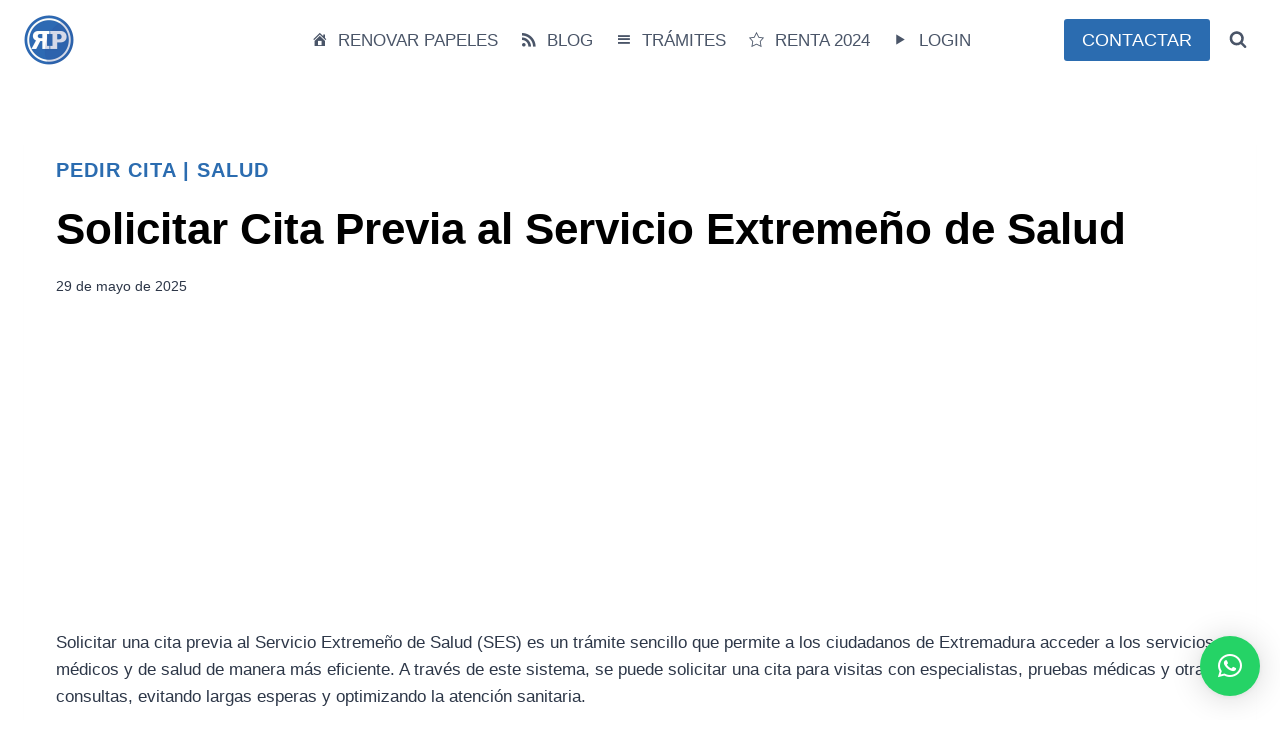

--- FILE ---
content_type: text/html; charset=UTF-8
request_url: https://www.renovarpapeles.com/solicitar-cita-previa-al-servicio-extremeno-de-salud/
body_size: 28537
content:
<!doctype html>
<html lang="es" prefix="og: https://ogp.me/ns#" class="no-js" itemtype="https://schema.org/Blog" itemscope>
<head>
<meta charset="UTF-8">
<meta name="viewport" content="width=device-width, initial-scale=1, minimum-scale=1">
<style>img:is([sizes="auto" i], [sizes^="auto," i]) { contain-intrinsic-size: 3000px 1500px }</style>
<!-- Optimización para motores de búsqueda de Rank Math -  https://rankmath.com/ -->
<title>Solicitar Cita Previa al Servicio Extremeño de Salud</title>
<meta name="description" content="Solicitar una cita previa al Servicio Extremeño de Salud (SES) es un trámite sencillo que permite a los ciudadanos de Extremadura acceder a los servicios"/>
<meta name="robots" content="follow, index, max-snippet:-1, max-video-preview:-1, max-image-preview:large"/>
<link rel="canonical" href="https://www.renovarpapeles.com/solicitar-cita-previa-al-servicio-extremeno-de-salud/" />
<meta property="og:locale" content="es_ES" />
<meta property="og:type" content="article" />
<meta property="og:title" content="Solicitar Cita Previa al Servicio Extremeño de Salud" />
<meta property="og:description" content="Solicitar una cita previa al Servicio Extremeño de Salud (SES) es un trámite sencillo que permite a los ciudadanos de Extremadura acceder a los servicios" />
<meta property="og:url" content="https://www.renovarpapeles.com/solicitar-cita-previa-al-servicio-extremeno-de-salud/" />
<meta property="og:site_name" content="Renovar Papeles" />
<meta property="article:section" content="Pedir Cita" />
<meta name="twitter:card" content="summary_large_image" />
<meta name="twitter:title" content="Solicitar Cita Previa al Servicio Extremeño de Salud" />
<meta name="twitter:description" content="Solicitar una cita previa al Servicio Extremeño de Salud (SES) es un trámite sencillo que permite a los ciudadanos de Extremadura acceder a los servicios" />
<meta name="twitter:label1" content="Escrito por" />
<meta name="twitter:data1" content="Paulino Aguilera" />
<meta name="twitter:label2" content="Tiempo de lectura" />
<meta name="twitter:data2" content="1 minuto" />
<!-- /Plugin Rank Math WordPress SEO -->
<link rel='dns-prefetch' href='//use.fontawesome.com' />
<link rel="alternate" type="application/rss+xml" title="Renovar Papeles &raquo; Feed" href="https://www.renovarpapeles.com/feed/" />
<link rel="alternate" type="application/rss+xml" title="Renovar Papeles &raquo; Feed de los comentarios" href="https://www.renovarpapeles.com/comments/feed/" />
<script>document.documentElement.classList.remove( 'no-js' );</script>
<link rel="alternate" type="application/rss+xml" title="Renovar Papeles &raquo; Comentario Solicitar Cita Previa al Servicio Extremeño de Salud del feed" href="https://www.renovarpapeles.com/solicitar-cita-previa-al-servicio-extremeno-de-salud/feed/" />
<script>
window._wpemojiSettings = {"baseUrl":"https:\/\/s.w.org\/images\/core\/emoji\/16.0.1\/72x72\/","ext":".png","svgUrl":"https:\/\/s.w.org\/images\/core\/emoji\/16.0.1\/svg\/","svgExt":".svg","source":{"concatemoji":"https:\/\/www.renovarpapeles.com\/wp-includes\/js\/wp-emoji-release.min.js?ver=6.8.2"}};
/*! This file is auto-generated */
!function(s,n){var o,i,e;function c(e){try{var t={supportTests:e,timestamp:(new Date).valueOf()};sessionStorage.setItem(o,JSON.stringify(t))}catch(e){}}function p(e,t,n){e.clearRect(0,0,e.canvas.width,e.canvas.height),e.fillText(t,0,0);var t=new Uint32Array(e.getImageData(0,0,e.canvas.width,e.canvas.height).data),a=(e.clearRect(0,0,e.canvas.width,e.canvas.height),e.fillText(n,0,0),new Uint32Array(e.getImageData(0,0,e.canvas.width,e.canvas.height).data));return t.every(function(e,t){return e===a[t]})}function u(e,t){e.clearRect(0,0,e.canvas.width,e.canvas.height),e.fillText(t,0,0);for(var n=e.getImageData(16,16,1,1),a=0;a<n.data.length;a++)if(0!==n.data[a])return!1;return!0}function f(e,t,n,a){switch(t){case"flag":return n(e,"\ud83c\udff3\ufe0f\u200d\u26a7\ufe0f","\ud83c\udff3\ufe0f\u200b\u26a7\ufe0f")?!1:!n(e,"\ud83c\udde8\ud83c\uddf6","\ud83c\udde8\u200b\ud83c\uddf6")&&!n(e,"\ud83c\udff4\udb40\udc67\udb40\udc62\udb40\udc65\udb40\udc6e\udb40\udc67\udb40\udc7f","\ud83c\udff4\u200b\udb40\udc67\u200b\udb40\udc62\u200b\udb40\udc65\u200b\udb40\udc6e\u200b\udb40\udc67\u200b\udb40\udc7f");case"emoji":return!a(e,"\ud83e\udedf")}return!1}function g(e,t,n,a){var r="undefined"!=typeof WorkerGlobalScope&&self instanceof WorkerGlobalScope?new OffscreenCanvas(300,150):s.createElement("canvas"),o=r.getContext("2d",{willReadFrequently:!0}),i=(o.textBaseline="top",o.font="600 32px Arial",{});return e.forEach(function(e){i[e]=t(o,e,n,a)}),i}function t(e){var t=s.createElement("script");t.src=e,t.defer=!0,s.head.appendChild(t)}"undefined"!=typeof Promise&&(o="wpEmojiSettingsSupports",i=["flag","emoji"],n.supports={everything:!0,everythingExceptFlag:!0},e=new Promise(function(e){s.addEventListener("DOMContentLoaded",e,{once:!0})}),new Promise(function(t){var n=function(){try{var e=JSON.parse(sessionStorage.getItem(o));if("object"==typeof e&&"number"==typeof e.timestamp&&(new Date).valueOf()<e.timestamp+604800&&"object"==typeof e.supportTests)return e.supportTests}catch(e){}return null}();if(!n){if("undefined"!=typeof Worker&&"undefined"!=typeof OffscreenCanvas&&"undefined"!=typeof URL&&URL.createObjectURL&&"undefined"!=typeof Blob)try{var e="postMessage("+g.toString()+"("+[JSON.stringify(i),f.toString(),p.toString(),u.toString()].join(",")+"));",a=new Blob([e],{type:"text/javascript"}),r=new Worker(URL.createObjectURL(a),{name:"wpTestEmojiSupports"});return void(r.onmessage=function(e){c(n=e.data),r.terminate(),t(n)})}catch(e){}c(n=g(i,f,p,u))}t(n)}).then(function(e){for(var t in e)n.supports[t]=e[t],n.supports.everything=n.supports.everything&&n.supports[t],"flag"!==t&&(n.supports.everythingExceptFlag=n.supports.everythingExceptFlag&&n.supports[t]);n.supports.everythingExceptFlag=n.supports.everythingExceptFlag&&!n.supports.flag,n.DOMReady=!1,n.readyCallback=function(){n.DOMReady=!0}}).then(function(){return e}).then(function(){var e;n.supports.everything||(n.readyCallback(),(e=n.source||{}).concatemoji?t(e.concatemoji):e.wpemoji&&e.twemoji&&(t(e.twemoji),t(e.wpemoji)))}))}((window,document),window._wpemojiSettings);
</script>
<style id='wp-emoji-styles-inline-css'>
img.wp-smiley, img.emoji {
display: inline !important;
border: none !important;
box-shadow: none !important;
height: 1em !important;
width: 1em !important;
margin: 0 0.07em !important;
vertical-align: -0.1em !important;
background: none !important;
padding: 0 !important;
}
</style>
<!-- <link rel='stylesheet' id='wp-block-library-css' href='https://www.renovarpapeles.com/wp-includes/css/dist/block-library/style.min.css?ver=6.8.2' media='all' /> -->
<link rel="stylesheet" type="text/css" href="//www.renovarpapeles.com/wp-content/cache/wpfc-minified/epgptq2b/9nx4g.css" media="all"/>
<style id='classic-theme-styles-inline-css'>
/*! This file is auto-generated */
.wp-block-button__link{color:#fff;background-color:#32373c;border-radius:9999px;box-shadow:none;text-decoration:none;padding:calc(.667em + 2px) calc(1.333em + 2px);font-size:1.125em}.wp-block-file__button{background:#32373c;color:#fff;text-decoration:none}
</style>
<style id='font-awesome-svg-styles-default-inline-css'>
.svg-inline--fa {
display: inline-block;
height: 1em;
overflow: visible;
vertical-align: -.125em;
}
</style>
<!-- <link rel='stylesheet' id='font-awesome-svg-styles-css' href='https://www.renovarpapeles.com/wp-content/uploads/font-awesome/v6.4.0/css/svg-with-js.css' media='all' /> -->
<link rel="stylesheet" type="text/css" href="//www.renovarpapeles.com/wp-content/cache/wpfc-minified/ldsa5ggj/9nx4g.css" media="all"/>
<style id='font-awesome-svg-styles-inline-css'>
.wp-block-font-awesome-icon svg::before,
.wp-rich-text-font-awesome-icon svg::before {content: unset;}
</style>
<style id='global-styles-inline-css'>
:root{--wp--preset--aspect-ratio--square: 1;--wp--preset--aspect-ratio--4-3: 4/3;--wp--preset--aspect-ratio--3-4: 3/4;--wp--preset--aspect-ratio--3-2: 3/2;--wp--preset--aspect-ratio--2-3: 2/3;--wp--preset--aspect-ratio--16-9: 16/9;--wp--preset--aspect-ratio--9-16: 9/16;--wp--preset--color--black: #000000;--wp--preset--color--cyan-bluish-gray: #abb8c3;--wp--preset--color--white: #ffffff;--wp--preset--color--pale-pink: #f78da7;--wp--preset--color--vivid-red: #cf2e2e;--wp--preset--color--luminous-vivid-orange: #ff6900;--wp--preset--color--luminous-vivid-amber: #fcb900;--wp--preset--color--light-green-cyan: #7bdcb5;--wp--preset--color--vivid-green-cyan: #00d084;--wp--preset--color--pale-cyan-blue: #8ed1fc;--wp--preset--color--vivid-cyan-blue: #0693e3;--wp--preset--color--vivid-purple: #9b51e0;--wp--preset--color--theme-palette-1: var(--global-palette1);--wp--preset--color--theme-palette-2: var(--global-palette2);--wp--preset--color--theme-palette-3: var(--global-palette3);--wp--preset--color--theme-palette-4: var(--global-palette4);--wp--preset--color--theme-palette-5: var(--global-palette5);--wp--preset--color--theme-palette-6: var(--global-palette6);--wp--preset--color--theme-palette-7: var(--global-palette7);--wp--preset--color--theme-palette-8: var(--global-palette8);--wp--preset--color--theme-palette-9: var(--global-palette9);--wp--preset--gradient--vivid-cyan-blue-to-vivid-purple: linear-gradient(135deg,rgba(6,147,227,1) 0%,rgb(155,81,224) 100%);--wp--preset--gradient--light-green-cyan-to-vivid-green-cyan: linear-gradient(135deg,rgb(122,220,180) 0%,rgb(0,208,130) 100%);--wp--preset--gradient--luminous-vivid-amber-to-luminous-vivid-orange: linear-gradient(135deg,rgba(252,185,0,1) 0%,rgba(255,105,0,1) 100%);--wp--preset--gradient--luminous-vivid-orange-to-vivid-red: linear-gradient(135deg,rgba(255,105,0,1) 0%,rgb(207,46,46) 100%);--wp--preset--gradient--very-light-gray-to-cyan-bluish-gray: linear-gradient(135deg,rgb(238,238,238) 0%,rgb(169,184,195) 100%);--wp--preset--gradient--cool-to-warm-spectrum: linear-gradient(135deg,rgb(74,234,220) 0%,rgb(151,120,209) 20%,rgb(207,42,186) 40%,rgb(238,44,130) 60%,rgb(251,105,98) 80%,rgb(254,248,76) 100%);--wp--preset--gradient--blush-light-purple: linear-gradient(135deg,rgb(255,206,236) 0%,rgb(152,150,240) 100%);--wp--preset--gradient--blush-bordeaux: linear-gradient(135deg,rgb(254,205,165) 0%,rgb(254,45,45) 50%,rgb(107,0,62) 100%);--wp--preset--gradient--luminous-dusk: linear-gradient(135deg,rgb(255,203,112) 0%,rgb(199,81,192) 50%,rgb(65,88,208) 100%);--wp--preset--gradient--pale-ocean: linear-gradient(135deg,rgb(255,245,203) 0%,rgb(182,227,212) 50%,rgb(51,167,181) 100%);--wp--preset--gradient--electric-grass: linear-gradient(135deg,rgb(202,248,128) 0%,rgb(113,206,126) 100%);--wp--preset--gradient--midnight: linear-gradient(135deg,rgb(2,3,129) 0%,rgb(40,116,252) 100%);--wp--preset--font-size--small: var(--global-font-size-small);--wp--preset--font-size--medium: var(--global-font-size-medium);--wp--preset--font-size--large: var(--global-font-size-large);--wp--preset--font-size--x-large: 42px;--wp--preset--font-size--larger: var(--global-font-size-larger);--wp--preset--font-size--xxlarge: var(--global-font-size-xxlarge);--wp--preset--spacing--20: 0.44rem;--wp--preset--spacing--30: 0.67rem;--wp--preset--spacing--40: 1rem;--wp--preset--spacing--50: 1.5rem;--wp--preset--spacing--60: 2.25rem;--wp--preset--spacing--70: 3.38rem;--wp--preset--spacing--80: 5.06rem;--wp--preset--shadow--natural: 6px 6px 9px rgba(0, 0, 0, 0.2);--wp--preset--shadow--deep: 12px 12px 50px rgba(0, 0, 0, 0.4);--wp--preset--shadow--sharp: 6px 6px 0px rgba(0, 0, 0, 0.2);--wp--preset--shadow--outlined: 6px 6px 0px -3px rgba(255, 255, 255, 1), 6px 6px rgba(0, 0, 0, 1);--wp--preset--shadow--crisp: 6px 6px 0px rgba(0, 0, 0, 1);}:where(.is-layout-flex){gap: 0.5em;}:where(.is-layout-grid){gap: 0.5em;}body .is-layout-flex{display: flex;}.is-layout-flex{flex-wrap: wrap;align-items: center;}.is-layout-flex > :is(*, div){margin: 0;}body .is-layout-grid{display: grid;}.is-layout-grid > :is(*, div){margin: 0;}:where(.wp-block-columns.is-layout-flex){gap: 2em;}:where(.wp-block-columns.is-layout-grid){gap: 2em;}:where(.wp-block-post-template.is-layout-flex){gap: 1.25em;}:where(.wp-block-post-template.is-layout-grid){gap: 1.25em;}.has-black-color{color: var(--wp--preset--color--black) !important;}.has-cyan-bluish-gray-color{color: var(--wp--preset--color--cyan-bluish-gray) !important;}.has-white-color{color: var(--wp--preset--color--white) !important;}.has-pale-pink-color{color: var(--wp--preset--color--pale-pink) !important;}.has-vivid-red-color{color: var(--wp--preset--color--vivid-red) !important;}.has-luminous-vivid-orange-color{color: var(--wp--preset--color--luminous-vivid-orange) !important;}.has-luminous-vivid-amber-color{color: var(--wp--preset--color--luminous-vivid-amber) !important;}.has-light-green-cyan-color{color: var(--wp--preset--color--light-green-cyan) !important;}.has-vivid-green-cyan-color{color: var(--wp--preset--color--vivid-green-cyan) !important;}.has-pale-cyan-blue-color{color: var(--wp--preset--color--pale-cyan-blue) !important;}.has-vivid-cyan-blue-color{color: var(--wp--preset--color--vivid-cyan-blue) !important;}.has-vivid-purple-color{color: var(--wp--preset--color--vivid-purple) !important;}.has-black-background-color{background-color: var(--wp--preset--color--black) !important;}.has-cyan-bluish-gray-background-color{background-color: var(--wp--preset--color--cyan-bluish-gray) !important;}.has-white-background-color{background-color: var(--wp--preset--color--white) !important;}.has-pale-pink-background-color{background-color: var(--wp--preset--color--pale-pink) !important;}.has-vivid-red-background-color{background-color: var(--wp--preset--color--vivid-red) !important;}.has-luminous-vivid-orange-background-color{background-color: var(--wp--preset--color--luminous-vivid-orange) !important;}.has-luminous-vivid-amber-background-color{background-color: var(--wp--preset--color--luminous-vivid-amber) !important;}.has-light-green-cyan-background-color{background-color: var(--wp--preset--color--light-green-cyan) !important;}.has-vivid-green-cyan-background-color{background-color: var(--wp--preset--color--vivid-green-cyan) !important;}.has-pale-cyan-blue-background-color{background-color: var(--wp--preset--color--pale-cyan-blue) !important;}.has-vivid-cyan-blue-background-color{background-color: var(--wp--preset--color--vivid-cyan-blue) !important;}.has-vivid-purple-background-color{background-color: var(--wp--preset--color--vivid-purple) !important;}.has-black-border-color{border-color: var(--wp--preset--color--black) !important;}.has-cyan-bluish-gray-border-color{border-color: var(--wp--preset--color--cyan-bluish-gray) !important;}.has-white-border-color{border-color: var(--wp--preset--color--white) !important;}.has-pale-pink-border-color{border-color: var(--wp--preset--color--pale-pink) !important;}.has-vivid-red-border-color{border-color: var(--wp--preset--color--vivid-red) !important;}.has-luminous-vivid-orange-border-color{border-color: var(--wp--preset--color--luminous-vivid-orange) !important;}.has-luminous-vivid-amber-border-color{border-color: var(--wp--preset--color--luminous-vivid-amber) !important;}.has-light-green-cyan-border-color{border-color: var(--wp--preset--color--light-green-cyan) !important;}.has-vivid-green-cyan-border-color{border-color: var(--wp--preset--color--vivid-green-cyan) !important;}.has-pale-cyan-blue-border-color{border-color: var(--wp--preset--color--pale-cyan-blue) !important;}.has-vivid-cyan-blue-border-color{border-color: var(--wp--preset--color--vivid-cyan-blue) !important;}.has-vivid-purple-border-color{border-color: var(--wp--preset--color--vivid-purple) !important;}.has-vivid-cyan-blue-to-vivid-purple-gradient-background{background: var(--wp--preset--gradient--vivid-cyan-blue-to-vivid-purple) !important;}.has-light-green-cyan-to-vivid-green-cyan-gradient-background{background: var(--wp--preset--gradient--light-green-cyan-to-vivid-green-cyan) !important;}.has-luminous-vivid-amber-to-luminous-vivid-orange-gradient-background{background: var(--wp--preset--gradient--luminous-vivid-amber-to-luminous-vivid-orange) !important;}.has-luminous-vivid-orange-to-vivid-red-gradient-background{background: var(--wp--preset--gradient--luminous-vivid-orange-to-vivid-red) !important;}.has-very-light-gray-to-cyan-bluish-gray-gradient-background{background: var(--wp--preset--gradient--very-light-gray-to-cyan-bluish-gray) !important;}.has-cool-to-warm-spectrum-gradient-background{background: var(--wp--preset--gradient--cool-to-warm-spectrum) !important;}.has-blush-light-purple-gradient-background{background: var(--wp--preset--gradient--blush-light-purple) !important;}.has-blush-bordeaux-gradient-background{background: var(--wp--preset--gradient--blush-bordeaux) !important;}.has-luminous-dusk-gradient-background{background: var(--wp--preset--gradient--luminous-dusk) !important;}.has-pale-ocean-gradient-background{background: var(--wp--preset--gradient--pale-ocean) !important;}.has-electric-grass-gradient-background{background: var(--wp--preset--gradient--electric-grass) !important;}.has-midnight-gradient-background{background: var(--wp--preset--gradient--midnight) !important;}.has-small-font-size{font-size: var(--wp--preset--font-size--small) !important;}.has-medium-font-size{font-size: var(--wp--preset--font-size--medium) !important;}.has-large-font-size{font-size: var(--wp--preset--font-size--large) !important;}.has-x-large-font-size{font-size: var(--wp--preset--font-size--x-large) !important;}
:where(.wp-block-post-template.is-layout-flex){gap: 1.25em;}:where(.wp-block-post-template.is-layout-grid){gap: 1.25em;}
:where(.wp-block-columns.is-layout-flex){gap: 2em;}:where(.wp-block-columns.is-layout-grid){gap: 2em;}
:root :where(.wp-block-pullquote){font-size: 1.5em;line-height: 1.6;}
</style>
<!-- <link rel='stylesheet' id='contact-form-7-css' href='https://www.renovarpapeles.com/wp-content/plugins/contact-form-7/includes/css/styles.css?ver=6.0.6' media='all' /> -->
<!-- <link rel='stylesheet' id='ez-toc-css' href='https://www.renovarpapeles.com/wp-content/plugins/easy-table-of-contents/assets/css/screen.min.css?ver=2.0.74' media='all' /> -->
<link rel="stylesheet" type="text/css" href="//www.renovarpapeles.com/wp-content/cache/wpfc-minified/7nba60mn/9nx4g.css" media="all"/>
<style id='ez-toc-inline-css'>
div#ez-toc-container .ez-toc-title {font-size: 100%;}div#ez-toc-container .ez-toc-title {font-weight: 500;}div#ez-toc-container ul li , div#ez-toc-container ul li a {font-size: 90%;}div#ez-toc-container ul li , div#ez-toc-container ul li a {font-weight: 500;}div#ez-toc-container nav ul ul li {font-size: 90%;}div#ez-toc-container {background: #fafafa;border: 1px solid #ffffff;}div#ez-toc-container p.ez-toc-title , #ez-toc-container .ez_toc_custom_title_icon , #ez-toc-container .ez_toc_custom_toc_icon {color: #333333;}div#ez-toc-container ul.ez-toc-list a {color: #428bca;}div#ez-toc-container ul.ez-toc-list a:hover {color: #2a6496;}div#ez-toc-container ul.ez-toc-list a:visited {color: #428bca;}
</style>
<!-- <link rel='stylesheet' id='kadence-global-css' href='https://www.renovarpapeles.com/wp-content/themes/kadence/assets/css/global.min.css?ver=1.2.5' media='all' /> -->
<link rel="stylesheet" type="text/css" href="//www.renovarpapeles.com/wp-content/cache/wpfc-minified/qk9bftq/9nx4g.css" media="all"/>
<style id='kadence-global-inline-css'>
/* Kadence Base CSS */
:root{--global-palette1:#2B6CB0;--global-palette2:#215387;--global-palette3:#1A202C;--global-palette4:#2D3748;--global-palette5:#4A5568;--global-palette6:#718096;--global-palette7:#EDF2F7;--global-palette8:#F7FAFC;--global-palette9:#ffffff;--global-palette9rgb:255, 255, 255;--global-palette-highlight:var(--global-palette1);--global-palette-highlight-alt:var(--global-palette2);--global-palette-highlight-alt2:var(--global-palette9);--global-palette-btn-bg:var(--global-palette1);--global-palette-btn-bg-hover:var(--global-palette2);--global-palette-btn:var(--global-palette9);--global-palette-btn-hover:var(--global-palette9);--global-body-font-family:-apple-system,BlinkMacSystemFont,"Segoe UI",Roboto,Oxygen-Sans,Ubuntu,Cantarell,"Helvetica Neue",sans-serif, "Apple Color Emoji", "Segoe UI Emoji", "Segoe UI Symbol";--global-heading-font-family:inherit;--global-primary-nav-font-family:inherit;--global-fallback-font:sans-serif;--global-display-fallback-font:sans-serif;--global-content-width:1290px;--global-content-narrow-width:842px;--global-content-edge-padding:1.5rem;--global-content-boxed-padding:2rem;--global-calc-content-width:calc(1290px - var(--global-content-edge-padding) - var(--global-content-edge-padding) );--wp--style--global--content-size:var(--global-calc-content-width);}.wp-site-blocks{--global-vw:calc( 100vw - ( 0.5 * var(--scrollbar-offset)));}body{background:var(--global-palette9);}body, input, select, optgroup, textarea{font-weight:400;font-size:17px;line-height:1.6;font-family:var(--global-body-font-family);color:var(--global-palette4);}.content-bg, body.content-style-unboxed .site{background:var(--global-palette9);}h1,h2,h3,h4,h5,h6{font-family:var(--global-heading-font-family);}h1{font-weight:700;font-size:32px;line-height:1.5;color:var(--global-palette3);}h2{font-weight:700;font-size:28px;line-height:1.5;color:var(--global-palette3);}h3{font-weight:700;font-size:24px;line-height:1.5;color:var(--global-palette3);}h4{font-weight:700;font-size:22px;line-height:1.5;color:var(--global-palette4);}h5{font-weight:700;font-size:20px;line-height:1.5;color:var(--global-palette4);}h6{font-weight:700;font-size:18px;line-height:1.5;color:var(--global-palette5);}.entry-hero .kadence-breadcrumbs{max-width:1290px;}.site-container, .site-header-row-layout-contained, .site-footer-row-layout-contained, .entry-hero-layout-contained, .comments-area, .alignfull > .wp-block-cover__inner-container, .alignwide > .wp-block-cover__inner-container{max-width:var(--global-content-width);}.content-width-narrow .content-container.site-container, .content-width-narrow .hero-container.site-container{max-width:var(--global-content-narrow-width);}@media all and (min-width: 1520px){.wp-site-blocks .content-container  .alignwide{margin-left:-115px;margin-right:-115px;width:unset;max-width:unset;}}@media all and (min-width: 1102px){.content-width-narrow .wp-site-blocks .content-container .alignwide{margin-left:-130px;margin-right:-130px;width:unset;max-width:unset;}}.content-style-boxed .wp-site-blocks .entry-content .alignwide{margin-left:calc( -1 * var( --global-content-boxed-padding ) );margin-right:calc( -1 * var( --global-content-boxed-padding ) );}.content-area{margin-top:5rem;margin-bottom:5rem;}@media all and (max-width: 1024px){.content-area{margin-top:3rem;margin-bottom:3rem;}}@media all and (max-width: 767px){.content-area{margin-top:2rem;margin-bottom:2rem;}}@media all and (max-width: 1024px){:root{--global-content-boxed-padding:2rem;}}@media all and (max-width: 767px){:root{--global-content-boxed-padding:1.5rem;}}.entry-content-wrap{padding:2rem;}@media all and (max-width: 1024px){.entry-content-wrap{padding:2rem;}}@media all and (max-width: 767px){.entry-content-wrap{padding:1.5rem;}}.entry.single-entry{box-shadow:0px 15px 15px -10px rgba(0,0,0,0.05);}.entry.loop-entry{box-shadow:0px 15px 15px -10px rgba(0,0,0,0.05);}.loop-entry .entry-content-wrap{padding:2rem;}@media all and (max-width: 1024px){.loop-entry .entry-content-wrap{padding:2rem;}}@media all and (max-width: 767px){.loop-entry .entry-content-wrap{padding:1.5rem;}}button, .button, .wp-block-button__link, input[type="button"], input[type="reset"], input[type="submit"], .fl-button, .elementor-button-wrapper .elementor-button{box-shadow:0px 0px 0px -7px rgba(0,0,0,0);}button:hover, button:focus, button:active, .button:hover, .button:focus, .button:active, .wp-block-button__link:hover, .wp-block-button__link:focus, .wp-block-button__link:active, input[type="button"]:hover, input[type="button"]:focus, input[type="button"]:active, input[type="reset"]:hover, input[type="reset"]:focus, input[type="reset"]:active, input[type="submit"]:hover, input[type="submit"]:focus, input[type="submit"]:active, .elementor-button-wrapper .elementor-button:hover, .elementor-button-wrapper .elementor-button:focus, .elementor-button-wrapper .elementor-button:active{box-shadow:0px 15px 25px -7px rgba(0,0,0,0.1);}.kb-button.kb-btn-global-outline.kb-btn-global-inherit{padding-top:calc(px - 2px);padding-right:calc(px - 2px);padding-bottom:calc(px - 2px);padding-left:calc(px - 2px);}@media all and (min-width: 1025px){.transparent-header .entry-hero .entry-hero-container-inner{padding-top:80px;}}@media all and (max-width: 1024px){.mobile-transparent-header .entry-hero .entry-hero-container-inner{padding-top:80px;}}@media all and (max-width: 767px){.mobile-transparent-header .entry-hero .entry-hero-container-inner{padding-top:80px;}}.entry-hero.post-hero-section .entry-header{min-height:200px;}
/* Kadence Header CSS */
@media all and (max-width: 1024px){.mobile-transparent-header #masthead{position:absolute;left:0px;right:0px;z-index:100;}.kadence-scrollbar-fixer.mobile-transparent-header #masthead{right:var(--scrollbar-offset,0);}.mobile-transparent-header #masthead, .mobile-transparent-header .site-top-header-wrap .site-header-row-container-inner, .mobile-transparent-header .site-main-header-wrap .site-header-row-container-inner, .mobile-transparent-header .site-bottom-header-wrap .site-header-row-container-inner{background:transparent;}.site-header-row-tablet-layout-fullwidth, .site-header-row-tablet-layout-standard{padding:0px;}}@media all and (min-width: 1025px){.transparent-header #masthead{position:absolute;left:0px;right:0px;z-index:100;}.transparent-header.kadence-scrollbar-fixer #masthead{right:var(--scrollbar-offset,0);}.transparent-header #masthead, .transparent-header .site-top-header-wrap .site-header-row-container-inner, .transparent-header .site-main-header-wrap .site-header-row-container-inner, .transparent-header .site-bottom-header-wrap .site-header-row-container-inner{background:transparent;}}.site-branding a.brand img{max-width:50px;}.site-branding a.brand img.svg-logo-image{width:50px;}@media all and (max-width: 1024px){.site-branding a.brand img{max-width:40px;}.site-branding a.brand img.svg-logo-image{width:40px;}}@media all and (max-width: 767px){.site-branding a.brand img{max-width:40px;}.site-branding a.brand img.svg-logo-image{width:40px;}}.site-branding{padding:0px 0px 0px 0px;}#masthead, #masthead .kadence-sticky-header.item-is-fixed:not(.item-at-start):not(.site-header-row-container):not(.site-main-header-wrap), #masthead .kadence-sticky-header.item-is-fixed:not(.item-at-start) > .site-header-row-container-inner{background:#ffffff;}.site-main-header-inner-wrap{min-height:80px;}.header-navigation[class*="header-navigation-style-underline"] .header-menu-container.primary-menu-container>ul>li>a:after{width:calc( 100% - 1.2em);}.main-navigation .primary-menu-container > ul > li.menu-item > a{padding-left:calc(1.2em / 2);padding-right:calc(1.2em / 2);padding-top:0.6em;padding-bottom:0.6em;color:var(--global-palette5);}.main-navigation .primary-menu-container > ul > li.menu-item .dropdown-nav-special-toggle{right:calc(1.2em / 2);}.main-navigation .primary-menu-container > ul > li.menu-item > a:hover{color:var(--global-palette-highlight);}.main-navigation .primary-menu-container > ul > li.menu-item.current-menu-item > a{color:var(--global-palette3);}.header-navigation .header-menu-container ul ul.sub-menu, .header-navigation .header-menu-container ul ul.submenu{background:var(--global-palette3);box-shadow:0px 2px 13px 0px rgba(0,0,0,0.1);}.header-navigation .header-menu-container ul ul li.menu-item, .header-menu-container ul.menu > li.kadence-menu-mega-enabled > ul > li.menu-item > a{border-bottom:1px solid rgba(255,255,255,0.1);}.header-navigation .header-menu-container ul ul li.menu-item > a{width:200px;padding-top:1em;padding-bottom:1em;color:var(--global-palette8);font-size:12px;}.header-navigation .header-menu-container ul ul li.menu-item > a:hover{color:var(--global-palette9);background:var(--global-palette4);}.header-navigation .header-menu-container ul ul li.menu-item.current-menu-item > a{color:var(--global-palette9);background:var(--global-palette4);}.mobile-toggle-open-container .menu-toggle-open, .mobile-toggle-open-container .menu-toggle-open:focus{color:var(--global-palette5);padding:0.4em 0.6em 0.4em 0.6em;font-size:14px;}.mobile-toggle-open-container .menu-toggle-open.menu-toggle-style-bordered{border:1px solid currentColor;}.mobile-toggle-open-container .menu-toggle-open .menu-toggle-icon{font-size:20px;}.mobile-toggle-open-container .menu-toggle-open:hover, .mobile-toggle-open-container .menu-toggle-open:focus-visible{color:var(--global-palette-highlight);}.mobile-navigation ul li{font-size:14px;}.mobile-navigation ul li a{padding-top:1em;padding-bottom:1em;}.mobile-navigation ul li > a, .mobile-navigation ul li.menu-item-has-children > .drawer-nav-drop-wrap{color:var(--global-palette8);}.mobile-navigation ul li.current-menu-item > a, .mobile-navigation ul li.current-menu-item.menu-item-has-children > .drawer-nav-drop-wrap{color:var(--global-palette-highlight);}.mobile-navigation ul li.menu-item-has-children .drawer-nav-drop-wrap, .mobile-navigation ul li:not(.menu-item-has-children) a{border-bottom:1px solid rgba(255,255,255,0.1);}.mobile-navigation:not(.drawer-navigation-parent-toggle-true) ul li.menu-item-has-children .drawer-nav-drop-wrap button{border-left:1px solid rgba(255,255,255,0.1);}#mobile-drawer .drawer-header .drawer-toggle{padding:0.6em 0.15em 0.6em 0.15em;font-size:24px;}#main-header .header-button{border:2px none transparent;box-shadow:0px 0px 0px -7px rgba(0,0,0,0);}#main-header .header-button:hover{box-shadow:0px 15px 25px -7px rgba(0,0,0,0.1);}.search-toggle-open-container .search-toggle-open{color:var(--global-palette5);}.search-toggle-open-container .search-toggle-open.search-toggle-style-bordered{border:1px solid currentColor;}.search-toggle-open-container .search-toggle-open .search-toggle-icon{font-size:1em;}.search-toggle-open-container .search-toggle-open:hover, .search-toggle-open-container .search-toggle-open:focus{color:var(--global-palette-highlight);}#search-drawer .drawer-inner{background:rgba(9, 12, 16, 0.97);}
/* Kadence Footer CSS */
.site-middle-footer-wrap .site-footer-row-container-inner{background:#2d3748;}.site-middle-footer-inner-wrap{padding-top:0px;padding-bottom:0px;grid-column-gap:30px;grid-row-gap:30px;}.site-middle-footer-inner-wrap .widget{margin-bottom:30px;}.site-middle-footer-inner-wrap .site-footer-section:not(:last-child):after{right:calc(-30px / 2);}.site-top-footer-wrap .site-footer-row-container-inner{background:#2d3748;}.site-top-footer-inner-wrap{padding-top:30px;padding-bottom:0px;grid-column-gap:30px;grid-row-gap:30px;}.site-top-footer-inner-wrap .widget{margin-bottom:30px;}.site-top-footer-inner-wrap .site-footer-section:not(:last-child):after{right:calc(-30px / 2);}.site-bottom-footer-wrap .site-footer-row-container-inner{background:#2d3748;}.site-bottom-footer-inner-wrap{padding-top:0px;padding-bottom:30px;grid-column-gap:30px;}.site-bottom-footer-inner-wrap .widget{margin-bottom:30px;}.site-bottom-footer-inner-wrap .site-footer-section:not(:last-child):after{right:calc(-30px / 2);}.footer-social-wrap .footer-social-inner-wrap{font-size:1em;gap:0.8em;}.site-footer .site-footer-wrap .site-footer-section .footer-social-wrap .footer-social-inner-wrap .social-button{color:var(--global-palette9);background:#4a5568;border:2px none transparent;border-radius:50px;}.site-footer .site-footer-wrap .site-footer-section .footer-social-wrap .footer-social-inner-wrap .social-button:hover{color:var(--global-palette9);background:#2b6cb0;}#colophon .footer-navigation .footer-menu-container > ul > li > a{padding-left:calc(1.2em / 2);padding-right:calc(1.2em / 2);padding-top:calc(0.6em / 2);padding-bottom:calc(0.6em / 2);color:var(--global-palette5);}#colophon .footer-navigation .footer-menu-container > ul li a:hover{color:var(--global-palette-highlight);}#colophon .footer-navigation .footer-menu-container > ul li.current-menu-item > a{color:var(--global-palette3);}
</style>
<!-- <link rel='stylesheet' id='kadence-header-css' href='https://www.renovarpapeles.com/wp-content/themes/kadence/assets/css/header.min.css?ver=1.2.5' media='all' /> -->
<!-- <link rel='stylesheet' id='kadence-content-css' href='https://www.renovarpapeles.com/wp-content/themes/kadence/assets/css/content.min.css?ver=1.2.5' media='all' /> -->
<!-- <link rel='stylesheet' id='kadence-comments-css' href='https://www.renovarpapeles.com/wp-content/themes/kadence/assets/css/comments.min.css?ver=1.2.5' media='all' /> -->
<!-- <link rel='stylesheet' id='kadence-related-posts-css' href='https://www.renovarpapeles.com/wp-content/themes/kadence/assets/css/related-posts.min.css?ver=1.2.5' media='all' /> -->
<!-- <link rel='stylesheet' id='kad-splide-css' href='https://www.renovarpapeles.com/wp-content/themes/kadence/assets/css/kadence-splide.min.css?ver=1.2.5' media='all' /> -->
<!-- <link rel='stylesheet' id='kadence-footer-css' href='https://www.renovarpapeles.com/wp-content/themes/kadence/assets/css/footer.min.css?ver=1.2.5' media='all' /> -->
<link rel="stylesheet" type="text/css" href="//www.renovarpapeles.com/wp-content/cache/wpfc-minified/lbmw3ag6/9nxbu.css" media="all"/>
<link rel='stylesheet' id='font-awesome-official-css' href='https://use.fontawesome.com/releases/v6.4.0/css/all.css' media='all' integrity="sha384-iw3OoTErCYJJB9mCa8LNS2hbsQ7M3C0EpIsO/H5+EGAkPGc6rk+V8i04oW/K5xq0" crossorigin="anonymous" />
<style id='akismet-widget-style-inline-css'>
.a-stats {
--akismet-color-mid-green: #357b49;
--akismet-color-white: #fff;
--akismet-color-light-grey: #f6f7f7;
max-width: 350px;
width: auto;
}
.a-stats * {
all: unset;
box-sizing: border-box;
}
.a-stats strong {
font-weight: 600;
}
.a-stats a.a-stats__link,
.a-stats a.a-stats__link:visited,
.a-stats a.a-stats__link:active {
background: var(--akismet-color-mid-green);
border: none;
box-shadow: none;
border-radius: 8px;
color: var(--akismet-color-white);
cursor: pointer;
display: block;
font-family: -apple-system, BlinkMacSystemFont, 'Segoe UI', 'Roboto', 'Oxygen-Sans', 'Ubuntu', 'Cantarell', 'Helvetica Neue', sans-serif;
font-weight: 500;
padding: 12px;
text-align: center;
text-decoration: none;
transition: all 0.2s ease;
}
/* Extra specificity to deal with TwentyTwentyOne focus style */
.widget .a-stats a.a-stats__link:focus {
background: var(--akismet-color-mid-green);
color: var(--akismet-color-white);
text-decoration: none;
}
.a-stats a.a-stats__link:hover {
filter: brightness(110%);
box-shadow: 0 4px 12px rgba(0, 0, 0, 0.06), 0 0 2px rgba(0, 0, 0, 0.16);
}
.a-stats .count {
color: var(--akismet-color-white);
display: block;
font-size: 1.5em;
line-height: 1.4;
padding: 0 13px;
white-space: nowrap;
}
</style>
<!-- <link rel='stylesheet' id='qlwapp-frontend-css' href='https://www.renovarpapeles.com/wp-content/plugins/wp-whatsapp-chat/build/frontend/css/style.css?ver=7.7.1' media='all' /> -->
<!-- <link rel='stylesheet' id='kadence-rankmath-css' href='https://www.renovarpapeles.com/wp-content/themes/kadence/assets/css/rankmath.min.css?ver=1.2.5' media='all' /> -->
<link rel="stylesheet" type="text/css" href="//www.renovarpapeles.com/wp-content/cache/wpfc-minified/327ar4x/9nx4g.css" media="all"/>
<style id='kadence-blocks-global-variables-inline-css'>
:root {--global-kb-font-size-sm:clamp(0.8rem, 0.73rem + 0.217vw, 0.9rem);--global-kb-font-size-md:clamp(1.1rem, 0.995rem + 0.326vw, 1.25rem);--global-kb-font-size-lg:clamp(1.75rem, 1.576rem + 0.543vw, 2rem);--global-kb-font-size-xl:clamp(2.25rem, 1.728rem + 1.63vw, 3rem);--global-kb-font-size-xxl:clamp(2.5rem, 1.456rem + 3.26vw, 4rem);--global-kb-font-size-xxxl:clamp(2.75rem, 0.489rem + 7.065vw, 6rem);}
</style>
<link rel='stylesheet' id='font-awesome-official-v4shim-css' href='https://use.fontawesome.com/releases/v6.4.0/css/v4-shims.css' media='all' integrity="sha384-TjXU13dTMPo+5ZlOUI1IGXvpmajjoetPqbUJqTx+uZ1bGwylKHNEItuVe/mg/H6l" crossorigin="anonymous" />
<script src='//www.renovarpapeles.com/wp-content/cache/wpfc-minified/6nx0bapd/9nx4g.js' type="text/javascript"></script>
<!-- <script src="https://www.renovarpapeles.com/wp-includes/js/jquery/jquery.min.js?ver=3.7.1" id="jquery-core-js"></script> -->
<!-- <script src="https://www.renovarpapeles.com/wp-includes/js/jquery/jquery-migrate.min.js?ver=3.4.1" id="jquery-migrate-js"></script> -->
<link rel="https://api.w.org/" href="https://www.renovarpapeles.com/wp-json/" /><link rel="alternate" title="JSON" type="application/json" href="https://www.renovarpapeles.com/wp-json/wp/v2/posts/143064" /><link rel="EditURI" type="application/rsd+xml" title="RSD" href="https://www.renovarpapeles.com/xmlrpc.php?rsd" />
<meta name="generator" content="WordPress 6.8.2" />
<link rel='shortlink' href='https://www.renovarpapeles.com/?p=143064' />
<link rel="alternate" title="oEmbed (JSON)" type="application/json+oembed" href="https://www.renovarpapeles.com/wp-json/oembed/1.0/embed?url=https%3A%2F%2Fwww.renovarpapeles.com%2Fsolicitar-cita-previa-al-servicio-extremeno-de-salud%2F" />
<link rel="alternate" title="oEmbed (XML)" type="text/xml+oembed" href="https://www.renovarpapeles.com/wp-json/oembed/1.0/embed?url=https%3A%2F%2Fwww.renovarpapeles.com%2Fsolicitar-cita-previa-al-servicio-extremeno-de-salud%2F&#038;format=xml" />
<link rel="icon" href="https://www.renovarpapeles.com/wp-content/uploads/cropped-logo-rp-2-32x32.png" sizes="32x32" />
<link rel="icon" href="https://www.renovarpapeles.com/wp-content/uploads/cropped-logo-rp-2-192x192.png" sizes="192x192" />
<link rel="apple-touch-icon" href="https://www.renovarpapeles.com/wp-content/uploads/cropped-logo-rp-2-180x180.png" />
<meta name="msapplication-TileImage" content="https://www.renovarpapeles.com/wp-content/uploads/cropped-logo-rp-2-270x270.png" />
<style id="wp-custom-css">
h3.jega_post_title, h3.jega_post_title a
{
text-transform:uppercase;
}
@media screen and ( max-width: 782px ) {
.subb, #subb
{
margin-top:-60px;
}
}
.jeg_meta_category a
{
font-size:16px;color:#204189;text-transform:uppercase;
text-decoration:underline;
}
.count
{
display:none
}
body
{
word-wrap: break-word;
overflow-wrap: break-word;
}
.jeg_menu_footer li a
{
color:#ffffff;
}
.jeg_post_tags
{
font-size:13px;
}
.jeg_meta_category a
{
text-decoration:underline;
text-transform:uppercase;
color:#1a3f8a;
}
.entry-header .jeg_meta_category
{
display:inline!important;
}
.jeg_meta_category, #jeg_meta_category
{
text-transform:uppercase;
text-decoration:underline; 
}
.jeg_meta_author a
{
text-decoration:underline;
}
.jeg_thumb .jeg_post_category a
{
color:#ffffff;
}
.grupCategories
{
background-color:#ffffff; 
width:100%; 
}
.titol h1
{
display:none;
}
.jeg_search_wrapper
{
/* width:400px;*/
}
#caixetaCat, #caixetaCat3
{
width:280px;height:280px;padding:10px;
}
#caixetaCat3
{
width:350px;height:350px;padding:20px;
}
#caixetaCatPage
{
width:250px;height:250px;padding:10px;
}
p.caixetaCat
{
text-align:center;
margin-top:0px;
}
#caixetaMini
{
width:180px;height:180px;padding:10px;
}
h2.caixetaCat
{
text-align:center;
margin-top:-10px;
}
.grupCaixa
{
float:left;
} 
@media (max-width:400px)
{
h2.caixetaCat
{
margin-top:-30px;
}
p.caixetaCat
{
margin-top:-15px;
}
#caixetaCat
{
}
.grupCaixa
{
/*margin-left:30px;*/
float:none;
} 
#caixetaCat3
{
width:250px;height:250px;padding:10px;
}
}
@media (max-width:600px)
{
.grupCategories
{
height:auto!important; 
}
h2.caixetaCat
{
margin-top:-15px;
}
.grupCaixa
{
/*margin-left:60px;*/
text-align:center;
float:none;
} 
p.caixetaCat
{
margin-top:-10px;
/*margin-left:-80px;*/
}
#caixetaCat3
{
margin-left:-20px; width:290px;height:290px;padding:10px;
}
}
.caixaTramites
{
/*font-size:22px;
*/color:#ffffff;background:#f7f7f7;min-height:250px!important;padding:35px;
background-repeat: no-repeat; background-position: center; margin-bottom:10px;
height:auto!important;
margin-bottom:20px!important;
} 
@media screen and ( max-width: 782px ) {
.caixaTramites
{
font-size:15px;
padding:15px;
}
}
.caixetaMini
{
text-align:center;
}
.caixetaMini p
{
text-align:center;
}
.caixetaMini a
{
font-size:15px!important;
}
.caixetaCat a
{
font-size:23px!important;
}
p
{
font-size: 100%!important;
}
.jeg_about p
{
font-size:14px;
line-height:20px;
}
.jeg_thumb .jeg_post_category a
{
color:#ffffff;
}
.jnews_category_content_wrapper .jeg_thumb
{
width:0px;
}
.pt-cv-content-item
{
min-height:300px;
height:auto!important;
}
a.panel-title 
{
font-size:25px;
padding-bottom:15px;
}
.content-area {
margin-top: 2rem;
margin-bottom: 5rem;
}
.post-title .entry-taxonomies, .post-title .entry-taxonomies a {
font-style: normal;
font-weight: 600;
font-size: 20px;
font-family: Rubik, sans-serif;
color: #ffffff;
font-weight:bold;
}
input:not([type="submit"]), select, textarea {
display: inline-block;
background: #fff;
border: 1px solid #e0e0e0;
border-radius: 0;
padding: 7px 14px;
height: 40px;
outline: none;
font-size: 14px;
font-weight: 300;
margin: 0;
width: 80%;
height: 55px;
width: 85%;
max-width: 100%;
-webkit-transition: all .2s ease;
transition: .25s ease;
box-shadow: none;
} 
h1
{
font-size:2.6em;
}
h2, h1
{
text-transform:none!important;
}
.mayuscules
{
text-transform:uppercase!important;
}
.footer-widget-area-inner ul
{
list-style-type: none;
}
.footer-widget-area-inner a
{
color:#fff;
}
body
{
word-break: break-word;
}
/*AFEGIT 200423 */
.titlesT
{
font-size:2em;
color:#125cd6;
}
.jeg_block_title
{
margin-top:20px!important;;
font-size:1.3em!important;
border-bottom: 2px solid #eee;
margin-bottom:20px!important;
}
.jeg_block_title strong
{
color:#125cd6;
}
.jeg_thumbs
{
display:none;
}
.category-fotos
{
width:30%;float:left;
margin-right:20px;
}
h3
{
text-transform:none;
font-size:1.4em!important;
}
.jeg_post
{
margin-bottom:30px!important;
}
.jeg_postsmall 
{
font-size:0.7em!important;
font-weight:normal;
margin-left:10px;
}
.minitext
{
font-size:0.6em!important;
}
.jeg_meta_date a
{
text-decoration:none!important;
font-size:1.3em!important;
}
.jeg_meta_date
{
text-decoration:none!important;
}
.jeg_post_tags
{
font-size:0.9em!important;
font-weight:bold;
}
.jeg_post_tags a, .jeg_post_via a {
font-weight:normal;
color: #616161;
background: #f5f5f5;
display: inline-block;
letter-spacing: 1px;
line-height: normal;
padding: 4px 10px;
margin: 0 3px 5px 0;
text-rendering: optimizeLegibility;
-webkit-font-smoothing: auto;
-moz-osx-font-smoothing: auto;
-webkit-transition: all .2s linear;
-o-transition: all .2s linear;
transition: all .2s linear;
text-decoration:none;
}
.jeg_post_tags a:hover
{
background-color:#125cd6!important;
color:#fff;
}
.grupCaixa > .entry-meta
{
text-align:center!important;
display:block;
}
.tramitesRelacionados
{
margin-bottom:50px!important;
}
.tramitesRelacionados h3
{
font-size:1.5em!important;
font-weight:normal!important;
padding:0px!important;
margin:0px!important;
/*display:none!important;*/
margin-bottom:10px!important;
}
.jeg_thumb
{
height:250px!important;
}
.entry-related-title
{
font-size:1.5em
}
.carousel-item h3
{
font-size:1.2em!important;
}
.posted-by
{
display:none!important;
}
.buscadorFront {
font-size:22px;color:#ffffff;background:#f7f7f7;min-height:250px;padding:25px;background-image: url('https://www.renovarpapeles.com/tramites/wp-content/uploads/2021/06/caixeta-2.jpg'); background-repeat: no-repeat; background-position: center;
}
.caixaTramites
{
background:#fff!important;
padding:20px!important;
padding-top:5px!important;
}
.caixaTramites .jeg_post_title
{
font-weight:normal!important;
padding-left:20px!important;
font-size:1.2em!important;
}
.caixaTramites .jeg_post 
{
margin:0px!important;
margin-bottom:10px!important;
}
.grupCategories, .grupCaixa
{
background:#fff!important;
}
.grupCategories
{
padding:20px!important;
width:100%!important;
min-height:400px!important
}
.site-footer
{
color:#fff!important;
}
h2
{
margin-top:20px;
margin-bottom:10px
}
.page-id-165089 .entry-hero-container-inner{
display:none!important;
}
.caixetaCat
{
font-weight:normal!important;
}
.otrosLinks, .otrosLinksGran, .otrosLinksSemi, .botoafiliat
{
color:#0b1332;
padding: 15px;
border: 1px solid #ddd;
margin-bottom: 20px;
background: #fbfcfd;
border-radius: 7px;
max-width: 420px;
}
.otrosLinks ul, .otrosLinksGran ul, .otrosLinksSemi ul
{
padding-left:10px;
font-size: 0.9em;
}
.otrosLinks a:hover, .otrosLinksGran a:hover, .otrosLinksSemi a:hover{
color:#000000;
}
.otrosLinksGran, .otrosLinksSemi, .botoafiliat
{
width:100%!important;
max-width: none;
}
.otrosLinksGran a, .otrosLinks a
{
font-size:1em
}
.otrosLinksGran li, .otrosLinks li
{
margin-bottom:0px!important;
}
.otrosLinksGran 
{
font-size:1.1em!important;
}
.otrosLinksGran a
{
padding:10px!important;
line-height:2em;
}
.otrosLinksGran h2
{
font-size:1.2em!important;
margin-bottom:20px;
}
.otrosLinksGran a {
padding: 0px!important;
}
.caixetes
{
float:left;
width:25%!important
}
.caixaNova
{
min-height:300px!important;
display: inline-table
}
.caixetesFoto, .caixetesFotoMini
{
min-height:230px!important;
max-height:250px;
}
.caixetesFotoMini
{
min-height:150px!important;
max-height:150px!important;
}
.caixetesFotosDins
{
line-height:400px!important;
margin:0px auto;
text-align:center;
}
.caixetesFotoDins img
{
vertical-align:middle;
max-height:300px;
width:400px;
}
.caixetaContingut, .caixetaContingutMini
{
margin:-50px 15px 0;
position: relative;
padding: 12px 15px;
max-width:320px;
/*z-index: 1000;*/
background-color:#ffffff;
}
.caixetaContingutMini
{
margin:38px 15px 0;
position: relative;
padding: 15px 15px;
max-width:320px;
text-align:center;
}
.caixetaCategoria a
{
color:#a0a0a0;
text-transform:uppercase;
font-size:14px;
}
.caixetaData a
{
color:##a0a0a0;
}
.caixetaTitol, .caixetaTitolMini
{
min-height:40px;line-height: 1.1;
font-size:20px;
font-weight:bold;
margin-bottom:2px!important;
}
.caixetaTitolMini
{
font-size:16px;
min-height:10px;line-height:0.4;
}
.caixetaTitol a:hover, .caixetaTitolMini a:hover
{
color:#ff0000;
color:#204189;
}
.caixetes, .caixetesMini {
margin-bottom: 0px;
}
.post-title .entry-taxonomies, .post-title .entry-taxonomies a
{
margin-top:10px;
color:var(--global-palette-highlight);
}
@media (max-width:500px)
{
input:not([type="submit"]), select, textarea {
width: 70%!important;
font-size:10px
}
h1
{
font-size:1.4em;
}
.jeg_search_button 
{
width: 5%;
font-size: 16px;
}
.textesFooter
{
text-align:center;
}
.category-fotos
{
width:100%!important;
margin-right:0px;
}
#caixetaMini
{
width:180px;height:180px;padding:10px;
margin:auto!important;
}
.jeg_thumb
{
height:auto!important;
}
.buscadorFront
{
font-size:17px!important
}
.buscadorFront input:not([type="submit"]), select, textarea 
{
width:80%!important;	
}
.caixaTramites 
input:not([type="submit"]), select, textarea {
width:80%!important;
} 
.caixaTramites .jeg_search_button , .buscadorFront  .jeg_search_button 
{
width: 10%!important;
font-size: 16px;
padding-left:10px!important;
padding-right:30px!important;
}
.entry-hero.post-hero-section .entry-header {
min-height: 180px!important;
}
.llistaNova
{
font-size:1em;
}
.caixetes
{
width:100%;
min-height:30px!important;
padding-bottom:5px!important;
}
.caixetesMini
{
width:300px;
height:300px;
}
.caixetaContingutMini
{
margin:110px 15px 0;
position: relative;
padding: 15px 15px;
max-width:320px;
text-align:center;
}
}
span.mega-menu-description
{
display:none!important;
}
@media (max-width: 500px) {
.llistaNova
{
font-size:1em;
}
.caixetes
{
width:100%;
min-height:30px!important;
padding-bottom:5px!important;
}
.caixetesMini
{
width:300px;
height:300px;
}
.caixetaContingutMini
{
margin:110px 15px 0;
position: relative;
padding: 15px 15px;
max-width:320px;
text-align:center;
}
.texteFooter
{
text-align:center!important;
}
.imageFooter 
{
margin-left:30px!important;
}
.caixetes, .caixetesMini {
margin-bottom: 0px;
}
.jeg_post_tags {
font-size: 0.8em;
}
.error
{
font-size:1.1em;
}
}
.normal
{
margin-left:10%;
margin-right:10%;
}
@media (max-width: 1300px) {
.normal
{
margin-left:15%;
margin-right:15%;
}
}
@media (max-width: 768px) {
.normal
{
margin-left:5%;
margin-right:5%;
}
}
.footer-menu-container ul a
{
color:#fff!important;
margin-bottom:15px;
}
.footer-menu-container ul a:hover
{
text-decoration:underline!important;
}
#mega-menu-wrap-primary #mega-menu-primary[data-effect="fade_up"] li.mega-menu-item.mega-menu-megamenu > ul.mega-sub-menu
{
width:400%;
left:-150%;
}
.textesFooter
{
text-align:center;
}
.textesFooter img
{
margin:auto!important;
}
.single-content h1+*, .single-content h2+*, .single-content h3+*, .single-content h4+*, .single-content h5+*, .single-content h6+* {
margin-top: 0;
}
.uagb-taxonomy__outer-wrap {
margin-bottom: 20px;
}
.uagb-block-8f0248b2.uagb-taxonomy__outer-wrap.uagb-layout-grid {
display: grid;
grid-template-columns: repeat(3, 1fr);
grid-column-gap: 20px;
grid-row-gap: 20px;
}
.uagb-block-8f0248b2.uagb-layout-grid .uagb-taxomony-box {
padding-left: 20px;
padding-right: 20px;
padding-top: 20px;
padding-bottom: 20px;
grid-column-gap: 20px;
background-color: #f5f5f5;
text-align: center;
box-shadow: 0px 0px   #00000070;
}
.uagb-block-8f0248b2 .uagb-taxomony-box {
border-top-width: 1px;
border-left-width: 1px;
border-right-width: 1px;
border-bottom-width: 1px;
border-top-left-radius: 3px;
border-top-right-radius: 3px;
border-bottom-left-radius: 3px;
border-bottom-right-radius: 3px;
border-color: #E0E0E0;
border-style: solid;
}
@media only screen and (max-width: 767px)
{
.uagb-block-8f0248b2.uagb-taxonomy__outer-wrap.uagb-layout-grid {
grid-template-columns: repeat(1, 1fr);
}
}
a.uagb-tax-link
{
color:#000;
}
.page-id-167237 .entry-content-wrap, .page-id-152227  .entry-content-wrap
{
padding:0px;
}
.primary-sidebar
{background:#fff;
padding:30px;
}
.comments-area
{
background:#fff;
padding:30px;
}
.menuPrincipal
{
margin:auto!important;
margin-left:20%!important;
width:60%!important;
/*display:none!important;*/
}
.botonet {
display: flex;
align-items: center;
justify-content: space-between;
position: relative;
padding: .5rem 1rem;
margin-bottom: 20px;
border-radius: 10px;
border:3px solid;
background-color: #F2F3F5!important;
vertical-align:center;
line-height: 1.6;
font-size:0.8em;
}
.botonet a 
{
text-decoration:none;
color:#000;
}
.botonet img
{
padding-top:5px;
vertical-align:center;
width:50px;
}
h1
{
color:#000!important;
}
.titolBotonet
{
text-transform:uppercase;
font-size:1.2em;
font-weight:bold;
margin-top:15px!important;
line-height:1px; 
}
.textBotonet
{
text-transform:uppercase;
font-size:1.1em;
margin-top:-20px!important; 
}
@media (max-width: 700px) {
.botonet {
padding: .2rem .2rem;
margin-bottom: 15px!important;
border:2px solid;
font-size:.35em;
width:90%;
margin-left:5%;
}
.wp-block-columns:not(.is-not-stacked-on-mobile)>.wp-block-column {
flex-basis: 40%!important; 
}
.titolBotonet
{
margin-left:-77%;
font-size:1.8em;
line-height:0.9em;
}
.textBotonet
{
margin-top:-20px!important; 
margin-left:-78%;
font-size:1.6em
}
.botonet img
{
padding-top:0px;
vertical-align:center;
width:50px;
}
}		</style>
<!doctype html>
<html lang="es" prefix="og: https://ogp.me/ns#" class="no-js" itemtype="https://schema.org/Blog" itemscope>
<head>
<meta charset="UTF-8">
<meta name="viewport" content="width=device-width, initial-scale=1, minimum-scale=1">
<style>img:is([sizes="auto" i], [sizes^="auto," i]) { contain-intrinsic-size: 3000px 1500px }</style>
<!-- Optimización para motores de búsqueda de Rank Math -  https://rankmath.com/ -->
<title>Solicitar Cita Previa al Servicio Extremeño de Salud</title>
<meta name="description" content="Solicitar una cita previa al Servicio Extremeño de Salud (SES) es un trámite sencillo que permite a los ciudadanos de Extremadura acceder a los servicios"/>
<meta name="robots" content="follow, index, max-snippet:-1, max-video-preview:-1, max-image-preview:large"/>
<link rel="canonical" href="https://www.renovarpapeles.com/solicitar-cita-previa-al-servicio-extremeno-de-salud/" />
<meta property="og:locale" content="es_ES" />
<meta property="og:type" content="article" />
<meta property="og:title" content="Solicitar Cita Previa al Servicio Extremeño de Salud" />
<meta property="og:description" content="Solicitar una cita previa al Servicio Extremeño de Salud (SES) es un trámite sencillo que permite a los ciudadanos de Extremadura acceder a los servicios" />
<meta property="og:url" content="https://www.renovarpapeles.com/solicitar-cita-previa-al-servicio-extremeno-de-salud/" />
<meta property="og:site_name" content="Renovar Papeles" />
<meta property="article:section" content="Pedir Cita" />
<meta name="twitter:card" content="summary_large_image" />
<meta name="twitter:title" content="Solicitar Cita Previa al Servicio Extremeño de Salud" />
<meta name="twitter:description" content="Solicitar una cita previa al Servicio Extremeño de Salud (SES) es un trámite sencillo que permite a los ciudadanos de Extremadura acceder a los servicios" />
<meta name="twitter:label3" content="Escrito por" />
<meta name="twitter:data3" content="Paulino Aguilera" />
<meta name="twitter:label4" content="Tiempo de lectura" />
<meta name="twitter:data4" content="1 minuto" />
<!-- /Plugin Rank Math WordPress SEO -->
<link rel='dns-prefetch' href='//use.fontawesome.com' />
<link rel="alternate" type="application/rss+xml" title="Renovar Papeles &raquo; Feed" href="https://www.renovarpapeles.com/feed/" />
<link rel="alternate" type="application/rss+xml" title="Renovar Papeles &raquo; Feed de los comentarios" href="https://www.renovarpapeles.com/comments/feed/" />
<script>document.documentElement.classList.remove( 'no-js' );</script>
<link rel="alternate" type="application/rss+xml" title="Renovar Papeles &raquo; Comentario Solicitar Cita Previa al Servicio Extremeño de Salud del feed" href="https://www.renovarpapeles.com/solicitar-cita-previa-al-servicio-extremeno-de-salud/feed/" />
<link rel="https://api.w.org/" href="https://www.renovarpapeles.com/wp-json/" /><link rel="alternate" title="JSON" type="application/json" href="https://www.renovarpapeles.com/wp-json/wp/v2/posts/143064" /><link rel="EditURI" type="application/rsd+xml" title="RSD" href="https://www.renovarpapeles.com/xmlrpc.php?rsd" />
<meta name="generator" content="WordPress 6.8.2" />
<link rel='shortlink' href='https://www.renovarpapeles.com/?p=143064' />
<link rel="alternate" title="oEmbed (JSON)" type="application/json+oembed" href="https://www.renovarpapeles.com/wp-json/oembed/1.0/embed?url=https%3A%2F%2Fwww.renovarpapeles.com%2Fsolicitar-cita-previa-al-servicio-extremeno-de-salud%2F" />
<link rel="alternate" title="oEmbed (XML)" type="text/xml+oembed" href="https://www.renovarpapeles.com/wp-json/oembed/1.0/embed?url=https%3A%2F%2Fwww.renovarpapeles.com%2Fsolicitar-cita-previa-al-servicio-extremeno-de-salud%2F&#038;format=xml" />
<link rel="icon" href="https://www.renovarpapeles.com/wp-content/uploads/cropped-logo-rp-2-32x32.png" sizes="32x32" />
<link rel="icon" href="https://www.renovarpapeles.com/wp-content/uploads/cropped-logo-rp-2-192x192.png" sizes="192x192" />
<link rel="apple-touch-icon" href="https://www.renovarpapeles.com/wp-content/uploads/cropped-logo-rp-2-180x180.png" />
<meta name="msapplication-TileImage" content="https://www.renovarpapeles.com/wp-content/uploads/cropped-logo-rp-2-270x270.png" />
<style id="wp-custom-css">
h3.jega_post_title, h3.jega_post_title a
{
text-transform:uppercase;
}
@media screen and ( max-width: 782px ) {
.subb, #subb
{
margin-top:-60px;
}
}
.jeg_meta_category a
{
font-size:16px;color:#204189;text-transform:uppercase;
text-decoration:underline;
}
.count
{
display:none
}
body
{
word-wrap: break-word;
overflow-wrap: break-word;
}
.jeg_menu_footer li a
{
color:#ffffff;
}
.jeg_post_tags
{
font-size:13px;
}
.jeg_meta_category a
{
text-decoration:underline;
text-transform:uppercase;
color:#1a3f8a;
}
.entry-header .jeg_meta_category
{
display:inline!important;
}
.jeg_meta_category, #jeg_meta_category
{
text-transform:uppercase;
text-decoration:underline; 
}
.jeg_meta_author a
{
text-decoration:underline;
}
.jeg_thumb .jeg_post_category a
{
color:#ffffff;
}
.grupCategories
{
background-color:#ffffff; 
width:100%; 
}
.titol h1
{
display:none;
}
.jeg_search_wrapper
{
/* width:400px;*/
}
#caixetaCat, #caixetaCat3
{
width:280px;height:280px;padding:10px;
}
#caixetaCat3
{
width:350px;height:350px;padding:20px;
}
#caixetaCatPage
{
width:250px;height:250px;padding:10px;
}
p.caixetaCat
{
text-align:center;
margin-top:0px;
}
#caixetaMini
{
width:180px;height:180px;padding:10px;
}
h2.caixetaCat
{
text-align:center;
margin-top:-10px;
}
.grupCaixa
{
float:left;
} 
@media (max-width:400px)
{
h2.caixetaCat
{
margin-top:-30px;
}
p.caixetaCat
{
margin-top:-15px;
}
#caixetaCat
{
}
.grupCaixa
{
/*margin-left:30px;*/
float:none;
} 
#caixetaCat3
{
width:250px;height:250px;padding:10px;
}
}
@media (max-width:600px)
{
.grupCategories
{
height:auto!important; 
}
h2.caixetaCat
{
margin-top:-15px;
}
.grupCaixa
{
/*margin-left:60px;*/
text-align:center;
float:none;
} 
p.caixetaCat
{
margin-top:-10px;
/*margin-left:-80px;*/
}
#caixetaCat3
{
margin-left:-20px; width:290px;height:290px;padding:10px;
}
}
.caixaTramites
{
/*font-size:22px;
*/color:#ffffff;background:#f7f7f7;min-height:250px!important;padding:35px;
background-repeat: no-repeat; background-position: center; margin-bottom:10px;
height:auto!important;
margin-bottom:20px!important;
} 
@media screen and ( max-width: 782px ) {
.caixaTramites
{
font-size:15px;
padding:15px;
}
}
.caixetaMini
{
text-align:center;
}
.caixetaMini p
{
text-align:center;
}
.caixetaMini a
{
font-size:15px!important;
}
.caixetaCat a
{
font-size:23px!important;
}
p
{
font-size: 100%!important;
}
.jeg_about p
{
font-size:14px;
line-height:20px;
}
.jeg_thumb .jeg_post_category a
{
color:#ffffff;
}
.jnews_category_content_wrapper .jeg_thumb
{
width:0px;
}
.pt-cv-content-item
{
min-height:300px;
height:auto!important;
}
a.panel-title 
{
font-size:25px;
padding-bottom:15px;
}
.content-area {
margin-top: 2rem;
margin-bottom: 5rem;
}
.post-title .entry-taxonomies, .post-title .entry-taxonomies a {
font-style: normal;
font-weight: 600;
font-size: 20px;
font-family: Rubik, sans-serif;
color: #ffffff;
font-weight:bold;
}
input:not([type="submit"]), select, textarea {
display: inline-block;
background: #fff;
border: 1px solid #e0e0e0;
border-radius: 0;
padding: 7px 14px;
height: 40px;
outline: none;
font-size: 14px;
font-weight: 300;
margin: 0;
width: 80%;
height: 55px;
width: 85%;
max-width: 100%;
-webkit-transition: all .2s ease;
transition: .25s ease;
box-shadow: none;
} 
h1
{
font-size:2.6em;
}
h2, h1
{
text-transform:none!important;
}
.mayuscules
{
text-transform:uppercase!important;
}
.footer-widget-area-inner ul
{
list-style-type: none;
}
.footer-widget-area-inner a
{
color:#fff;
}
body
{
word-break: break-word;
}
/*AFEGIT 200423 */
.titlesT
{
font-size:2em;
color:#125cd6;
}
.jeg_block_title
{
margin-top:20px!important;;
font-size:1.3em!important;
border-bottom: 2px solid #eee;
margin-bottom:20px!important;
}
.jeg_block_title strong
{
color:#125cd6;
}
.jeg_thumbs
{
display:none;
}
.category-fotos
{
width:30%;float:left;
margin-right:20px;
}
h3
{
text-transform:none;
font-size:1.4em!important;
}
.jeg_post
{
margin-bottom:30px!important;
}
.jeg_postsmall 
{
font-size:0.7em!important;
font-weight:normal;
margin-left:10px;
}
.minitext
{
font-size:0.6em!important;
}
.jeg_meta_date a
{
text-decoration:none!important;
font-size:1.3em!important;
}
.jeg_meta_date
{
text-decoration:none!important;
}
.jeg_post_tags
{
font-size:0.9em!important;
font-weight:bold;
}
.jeg_post_tags a, .jeg_post_via a {
font-weight:normal;
color: #616161;
background: #f5f5f5;
display: inline-block;
letter-spacing: 1px;
line-height: normal;
padding: 4px 10px;
margin: 0 3px 5px 0;
text-rendering: optimizeLegibility;
-webkit-font-smoothing: auto;
-moz-osx-font-smoothing: auto;
-webkit-transition: all .2s linear;
-o-transition: all .2s linear;
transition: all .2s linear;
text-decoration:none;
}
.jeg_post_tags a:hover
{
background-color:#125cd6!important;
color:#fff;
}
.grupCaixa > .entry-meta
{
text-align:center!important;
display:block;
}
.tramitesRelacionados
{
margin-bottom:50px!important;
}
.tramitesRelacionados h3
{
font-size:1.5em!important;
font-weight:normal!important;
padding:0px!important;
margin:0px!important;
/*display:none!important;*/
margin-bottom:10px!important;
}
.jeg_thumb
{
height:250px!important;
}
.entry-related-title
{
font-size:1.5em
}
.carousel-item h3
{
font-size:1.2em!important;
}
.posted-by
{
display:none!important;
}
.buscadorFront {
font-size:22px;color:#ffffff;background:#f7f7f7;min-height:250px;padding:25px;background-image: url('https://www.renovarpapeles.com/tramites/wp-content/uploads/2021/06/caixeta-2.jpg'); background-repeat: no-repeat; background-position: center;
}
.caixaTramites
{
background:#fff!important;
padding:20px!important;
padding-top:5px!important;
}
.caixaTramites .jeg_post_title
{
font-weight:normal!important;
padding-left:20px!important;
font-size:1.2em!important;
}
.caixaTramites .jeg_post 
{
margin:0px!important;
margin-bottom:10px!important;
}
.grupCategories, .grupCaixa
{
background:#fff!important;
}
.grupCategories
{
padding:20px!important;
width:100%!important;
min-height:400px!important
}
.site-footer
{
color:#fff!important;
}
h2
{
margin-top:20px;
margin-bottom:10px
}
.page-id-165089 .entry-hero-container-inner{
display:none!important;
}
.caixetaCat
{
font-weight:normal!important;
}
.otrosLinks, .otrosLinksGran, .otrosLinksSemi, .botoafiliat
{
color:#0b1332;
padding: 15px;
border: 1px solid #ddd;
margin-bottom: 20px;
background: #fbfcfd;
border-radius: 7px;
max-width: 420px;
}
.otrosLinks ul, .otrosLinksGran ul, .otrosLinksSemi ul
{
padding-left:10px;
font-size: 0.9em;
}
.otrosLinks a:hover, .otrosLinksGran a:hover, .otrosLinksSemi a:hover{
color:#000000;
}
.otrosLinksGran, .otrosLinksSemi, .botoafiliat
{
width:100%!important;
max-width: none;
}
.otrosLinksGran a, .otrosLinks a
{
font-size:1em
}
.otrosLinksGran li, .otrosLinks li
{
margin-bottom:0px!important;
}
.otrosLinksGran 
{
font-size:1.1em!important;
}
.otrosLinksGran a
{
padding:10px!important;
line-height:2em;
}
.otrosLinksGran h2
{
font-size:1.2em!important;
margin-bottom:20px;
}
.otrosLinksGran a {
padding: 0px!important;
}
.caixetes
{
float:left;
width:25%!important
}
.caixaNova
{
min-height:300px!important;
display: inline-table
}
.caixetesFoto, .caixetesFotoMini
{
min-height:230px!important;
max-height:250px;
}
.caixetesFotoMini
{
min-height:150px!important;
max-height:150px!important;
}
.caixetesFotosDins
{
line-height:400px!important;
margin:0px auto;
text-align:center;
}
.caixetesFotoDins img
{
vertical-align:middle;
max-height:300px;
width:400px;
}
.caixetaContingut, .caixetaContingutMini
{
margin:-50px 15px 0;
position: relative;
padding: 12px 15px;
max-width:320px;
/*z-index: 1000;*/
background-color:#ffffff;
}
.caixetaContingutMini
{
margin:38px 15px 0;
position: relative;
padding: 15px 15px;
max-width:320px;
text-align:center;
}
.caixetaCategoria a
{
color:#a0a0a0;
text-transform:uppercase;
font-size:14px;
}
.caixetaData a
{
color:##a0a0a0;
}
.caixetaTitol, .caixetaTitolMini
{
min-height:40px;line-height: 1.1;
font-size:20px;
font-weight:bold;
margin-bottom:2px!important;
}
.caixetaTitolMini
{
font-size:16px;
min-height:10px;line-height:0.4;
}
.caixetaTitol a:hover, .caixetaTitolMini a:hover
{
color:#ff0000;
color:#204189;
}
.caixetes, .caixetesMini {
margin-bottom: 0px;
}
.post-title .entry-taxonomies, .post-title .entry-taxonomies a
{
margin-top:10px;
color:var(--global-palette-highlight);
}
@media (max-width:500px)
{
input:not([type="submit"]), select, textarea {
width: 70%!important;
font-size:10px
}
h1
{
font-size:1.4em;
}
.jeg_search_button 
{
width: 5%;
font-size: 16px;
}
.textesFooter
{
text-align:center;
}
.category-fotos
{
width:100%!important;
margin-right:0px;
}
#caixetaMini
{
width:180px;height:180px;padding:10px;
margin:auto!important;
}
.jeg_thumb
{
height:auto!important;
}
.buscadorFront
{
font-size:17px!important
}
.buscadorFront input:not([type="submit"]), select, textarea 
{
width:80%!important;	
}
.caixaTramites 
input:not([type="submit"]), select, textarea {
width:80%!important;
} 
.caixaTramites .jeg_search_button , .buscadorFront  .jeg_search_button 
{
width: 10%!important;
font-size: 16px;
padding-left:10px!important;
padding-right:30px!important;
}
.entry-hero.post-hero-section .entry-header {
min-height: 180px!important;
}
.llistaNova
{
font-size:1em;
}
.caixetes
{
width:100%;
min-height:30px!important;
padding-bottom:5px!important;
}
.caixetesMini
{
width:300px;
height:300px;
}
.caixetaContingutMini
{
margin:110px 15px 0;
position: relative;
padding: 15px 15px;
max-width:320px;
text-align:center;
}
}
span.mega-menu-description
{
display:none!important;
}
@media (max-width: 500px) {
.llistaNova
{
font-size:1em;
}
.caixetes
{
width:100%;
min-height:30px!important;
padding-bottom:5px!important;
}
.caixetesMini
{
width:300px;
height:300px;
}
.caixetaContingutMini
{
margin:110px 15px 0;
position: relative;
padding: 15px 15px;
max-width:320px;
text-align:center;
}
.texteFooter
{
text-align:center!important;
}
.imageFooter 
{
margin-left:30px!important;
}
.caixetes, .caixetesMini {
margin-bottom: 0px;
}
.jeg_post_tags {
font-size: 0.8em;
}
.error
{
font-size:1.1em;
}
}
.normal
{
margin-left:10%;
margin-right:10%;
}
@media (max-width: 1300px) {
.normal
{
margin-left:15%;
margin-right:15%;
}
}
@media (max-width: 768px) {
.normal
{
margin-left:5%;
margin-right:5%;
}
}
.footer-menu-container ul a
{
color:#fff!important;
margin-bottom:15px;
}
.footer-menu-container ul a:hover
{
text-decoration:underline!important;
}
#mega-menu-wrap-primary #mega-menu-primary[data-effect="fade_up"] li.mega-menu-item.mega-menu-megamenu > ul.mega-sub-menu
{
width:400%;
left:-150%;
}
.textesFooter
{
text-align:center;
}
.textesFooter img
{
margin:auto!important;
}
.single-content h1+*, .single-content h2+*, .single-content h3+*, .single-content h4+*, .single-content h5+*, .single-content h6+* {
margin-top: 0;
}
.uagb-taxonomy__outer-wrap {
margin-bottom: 20px;
}
.uagb-block-8f0248b2.uagb-taxonomy__outer-wrap.uagb-layout-grid {
display: grid;
grid-template-columns: repeat(3, 1fr);
grid-column-gap: 20px;
grid-row-gap: 20px;
}
.uagb-block-8f0248b2.uagb-layout-grid .uagb-taxomony-box {
padding-left: 20px;
padding-right: 20px;
padding-top: 20px;
padding-bottom: 20px;
grid-column-gap: 20px;
background-color: #f5f5f5;
text-align: center;
box-shadow: 0px 0px   #00000070;
}
.uagb-block-8f0248b2 .uagb-taxomony-box {
border-top-width: 1px;
border-left-width: 1px;
border-right-width: 1px;
border-bottom-width: 1px;
border-top-left-radius: 3px;
border-top-right-radius: 3px;
border-bottom-left-radius: 3px;
border-bottom-right-radius: 3px;
border-color: #E0E0E0;
border-style: solid;
}
@media only screen and (max-width: 767px)
{
.uagb-block-8f0248b2.uagb-taxonomy__outer-wrap.uagb-layout-grid {
grid-template-columns: repeat(1, 1fr);
}
}
a.uagb-tax-link
{
color:#000;
}
.page-id-167237 .entry-content-wrap, .page-id-152227  .entry-content-wrap
{
padding:0px;
}
.primary-sidebar
{background:#fff;
padding:30px;
}
.comments-area
{
background:#fff;
padding:30px;
}
.menuPrincipal
{
margin:auto!important;
margin-left:20%!important;
width:60%!important;
/*display:none!important;*/
}
.botonet {
display: flex;
align-items: center;
justify-content: space-between;
position: relative;
padding: .5rem 1rem;
margin-bottom: 20px;
border-radius: 10px;
border:3px solid;
background-color: #F2F3F5!important;
vertical-align:center;
line-height: 1.6;
font-size:0.8em;
}
.botonet a 
{
text-decoration:none;
color:#000;
}
.botonet img
{
padding-top:5px;
vertical-align:center;
width:50px;
}
h1
{
color:#000!important;
}
.titolBotonet
{
text-transform:uppercase;
font-size:1.2em;
font-weight:bold;
margin-top:15px!important;
line-height:1px; 
}
.textBotonet
{
text-transform:uppercase;
font-size:1.1em;
margin-top:-20px!important; 
}
@media (max-width: 700px) {
.botonet {
padding: .2rem .2rem;
margin-bottom: 15px!important;
border:2px solid;
font-size:.35em;
width:90%;
margin-left:5%;
}
.wp-block-columns:not(.is-not-stacked-on-mobile)>.wp-block-column {
flex-basis: 40%!important; 
}
.titolBotonet
{
margin-left:-77%;
font-size:1.8em;
line-height:0.9em;
}
.textBotonet
{
margin-top:-20px!important; 
margin-left:-78%;
font-size:1.6em
}
.botonet img
{
padding-top:0px;
vertical-align:center;
width:50px;
}
}		</style>
<!-- Google tag (gtag.js) -->
<script async src="https://www.googletagmanager.com/gtag/js?id=G-BB1RE8Y7MV"></script>
<script>
window.dataLayer = window.dataLayer || [];
function gtag(){dataLayer.push(arguments);}
gtag('js', new Date());
gtag('config', 'G-BB1RE8Y7MV');
</script>	
<script async src="https://pagead2.googlesyndication.com/pagead/js/adsbygoogle.js?client=ca-pub-4006529982308645" crossorigin="anonymous"></script>
<!--<script>
(adsbygoogle = window.adsbygoogle || []).push({
google_ad_client: "ca-pub-4006529982308645",
enable_page_level_ads: true
});
</script>-->
</head>
<body class="wp-singular post-template-default single single-post postid-143064 single-format-standard wp-custom-logo wp-embed-responsive wp-theme-kadence footer-on-bottom hide-focus-outline link-style-standard content-title-style-normal content-width-normal content-style-boxed content-vertical-padding-show non-transparent-header mobile-non-transparent-header">
<div id="wrapper" class="site wp-site-blocks">
<a class="skip-link screen-reader-text scroll-ignore" href="#main">Saltar al contenido</a>
<header id="masthead" class="site-header" role="banner" itemtype="https://schema.org/WPHeader" itemscope>
<div id="main-header" class="site-header-wrap">
<div class="site-header-inner-wrap">
<div class="site-header-upper-wrap">
<div class="site-header-upper-inner-wrap">
<div class="site-main-header-wrap site-header-row-container site-header-focus-item site-header-row-layout-standard" data-section="kadence_customizer_header_main">
<div class="site-header-row-container-inner">
<div class="site-container">
<div class="site-main-header-inner-wrap site-header-row site-header-row-has-sides site-header-row-center-column">
<div class="site-header-main-section-left site-header-section site-header-section-left">
<div class="site-header-item site-header-focus-item" data-section="title_tagline">
<div class="site-branding branding-layout-standard site-brand-logo-only"><a class="brand has-logo-image" href="https://www.renovarpapeles.com/" rel="home"><img width="400" height="400" src="https://www.renovarpapeles.com/wp-content/uploads/imatgeBase.png" class="custom-logo" alt="Renovar Papeles" decoding="async" fetchpriority="high" srcset="https://www.renovarpapeles.com/wp-content/uploads/imatgeBase.png 400w, https://www.renovarpapeles.com/wp-content/uploads/imatgeBase-150x150.png 150w, https://www.renovarpapeles.com/wp-content/uploads/imatgeBase-75x75.png 75w, https://www.renovarpapeles.com/wp-content/uploads/imatgeBase-350x350.png 350w" sizes="(max-width: 400px) 100vw, 400px" /></a></div></div><!-- data-section="title_tagline" -->
<div class="site-header-main-section-left-center site-header-section site-header-section-left-center">
</div>
</div>
<div class="site-header-main-section-center site-header-section site-header-section-center">
<div class="site-header-item site-header-focus-item site-header-item-main-navigation header-navigation-layout-stretch-false header-navigation-layout-fill-stretch-false" data-section="kadence_customizer_primary_navigation">
<nav id="site-navigation" class="main-navigation header-navigation nav--toggle-sub header-navigation-style-standard header-navigation-dropdown-animation-none" role="navigation" aria-label="Navegación primaria">
<div class="primary-menu-container header-menu-container">
<ul id="primary-menu" class="menu"><li id="menu-item-264840" class="menu-item menu-item-type-custom menu-item-object-custom menu-item-home menu-item-264840"><a href="https://www.renovarpapeles.com/"><i style="font-size:1em;" class="wpmi__icon wpmi__label-0 wpmi__position-before wpmi__align-middle wpmi__size-1 dashicons dashicons-admin-home"></i>RENOVAR PAPELES</a></li>
<li id="menu-item-264844" class="menu-item menu-item-type-custom menu-item-object-custom menu-item-264844"><a href="https://www.renovarpapeles.com/blog/"><i style="font-size:1em;" class="wpmi__icon wpmi__label-0 wpmi__position-before wpmi__align-middle wpmi__size-1 dashicons dashicons-rss"></i>BLOG</a></li>
<li id="menu-item-264843" class="menu-item menu-item-type-custom menu-item-object-custom menu-item-264843"><a href="https://www.renovarpapeles.com/tramites/"><i style="font-size:1em;" class="wpmi__icon wpmi__label-0 wpmi__position-before wpmi__align-middle wpmi__size-1 dashicons dashicons-menu"></i>TRÁMITES</a></li>
<li id="menu-item-264841" class="menu-item menu-item-type-custom menu-item-object-custom menu-item-264841"><a href="https://www.renovarpapeles.com/renta/"><i style="font-size:1em;" class="wpmi__icon wpmi__label-0 wpmi__position-before wpmi__align-middle wpmi__size-1 dashicons dashicons-star-empty"></i>RENTA 2024</a></li>
<li id="menu-item-264842" class="menu-item menu-item-type-custom menu-item-object-custom menu-item-264842"><a href="https://www.renovarpapeles.com/login/"><i style="font-size:1em;" class="wpmi__icon wpmi__label-0 wpmi__position-before wpmi__align-middle wpmi__size-1 dashicons dashicons-controls-play"></i>LOGIN</a></li>
</ul>		</div>
</nav><!-- #site-navigation -->
</div><!-- data-section="primary_navigation" -->
</div>
<div class="site-header-main-section-right site-header-section site-header-section-right">
<div class="site-header-main-section-right-center site-header-section site-header-section-right-center">
</div>
<div class="site-header-item site-header-focus-item" data-section="kadence_customizer_header_button">
<div class="header-button-wrap"><div class="header-button-inner-wrap"><a href="https://www.renovarpapeles.com/contactar" target="_self" class="button header-button button-size-medium button-style-filled">CONTACTAR</a></div></div></div><!-- data-section="header_button" -->
<div class="site-header-item site-header-focus-item" data-section="kadence_customizer_header_search">
<div class="search-toggle-open-container">
<button class="search-toggle-open drawer-toggle search-toggle-style-default" aria-label="Ver el formulario de búsqueda" data-toggle-target="#search-drawer" data-toggle-body-class="showing-popup-drawer-from-full" aria-expanded="false" data-set-focus="#search-drawer .search-field"
>
<span class="search-toggle-icon"><span class="kadence-svg-iconset"><svg aria-hidden="true" class="kadence-svg-icon kadence-search-svg" fill="currentColor" version="1.1" xmlns="http://www.w3.org/2000/svg" width="26" height="28" viewBox="0 0 26 28"><title>Buscar</title><path d="M18 13c0-3.859-3.141-7-7-7s-7 3.141-7 7 3.141 7 7 7 7-3.141 7-7zM26 26c0 1.094-0.906 2-2 2-0.531 0-1.047-0.219-1.406-0.594l-5.359-5.344c-1.828 1.266-4.016 1.937-6.234 1.937-6.078 0-11-4.922-11-11s4.922-11 11-11 11 4.922 11 11c0 2.219-0.672 4.406-1.937 6.234l5.359 5.359c0.359 0.359 0.578 0.875 0.578 1.406z"></path>
</svg></span></span>
</button>
</div>
</div><!-- data-section="header_search" -->
</div>
</div>
</div>
</div>
</div>
</div>
</div>
</div>
</div>
<div id="mobile-header" class="site-mobile-header-wrap">
<div class="site-header-inner-wrap">
<div class="site-header-upper-wrap">
<div class="site-header-upper-inner-wrap">
<div class="site-main-header-wrap site-header-focus-item site-header-row-layout-standard site-header-row-tablet-layout-default site-header-row-mobile-layout-default ">
<div class="site-header-row-container-inner">
<div class="site-container">
<div class="site-main-header-inner-wrap site-header-row site-header-row-has-sides site-header-row-no-center">
<div class="site-header-main-section-left site-header-section site-header-section-left">
<div class="site-header-item site-header-focus-item" data-section="title_tagline">
<div class="site-branding mobile-site-branding branding-layout-standard branding-tablet-layout-inherit site-brand-logo-only branding-mobile-layout-inherit"><a class="brand has-logo-image" href="https://www.renovarpapeles.com/" rel="home"><img width="400" height="400" src="https://www.renovarpapeles.com/wp-content/uploads/imatgeBase.png" class="custom-logo" alt="Renovar Papeles" decoding="async" srcset="https://www.renovarpapeles.com/wp-content/uploads/imatgeBase.png 400w, https://www.renovarpapeles.com/wp-content/uploads/imatgeBase-150x150.png 150w, https://www.renovarpapeles.com/wp-content/uploads/imatgeBase-75x75.png 75w, https://www.renovarpapeles.com/wp-content/uploads/imatgeBase-350x350.png 350w" sizes="(max-width: 400px) 100vw, 400px" /></a></div></div><!-- data-section="title_tagline" -->
</div>
<div class="site-header-main-section-right site-header-section site-header-section-right">
<div class="site-header-item site-header-focus-item site-header-item-navgation-popup-toggle" data-section="kadence_customizer_mobile_trigger">
<div class="mobile-toggle-open-container">
<button id="mobile-toggle" class="menu-toggle-open drawer-toggle menu-toggle-style-default" aria-label="Abrir menú" data-toggle-target="#mobile-drawer" data-toggle-body-class="showing-popup-drawer-from-right" aria-expanded="false" data-set-focus=".menu-toggle-close"
>
<span class="menu-toggle-icon"><span class="kadence-svg-iconset"><svg aria-hidden="true" class="kadence-svg-icon kadence-menu-svg" fill="currentColor" version="1.1" xmlns="http://www.w3.org/2000/svg" width="24" height="24" viewBox="0 0 24 24"><title>Alternar el menú</title><path d="M3 13h18c0.552 0 1-0.448 1-1s-0.448-1-1-1h-18c-0.552 0-1 0.448-1 1s0.448 1 1 1zM3 7h18c0.552 0 1-0.448 1-1s-0.448-1-1-1h-18c-0.552 0-1 0.448-1 1s0.448 1 1 1zM3 19h18c0.552 0 1-0.448 1-1s-0.448-1-1-1h-18c-0.552 0-1 0.448-1 1s0.448 1 1 1z"></path>
</svg></span></span>
</button>
</div>
</div><!-- data-section="mobile_trigger" -->
</div>
</div>
</div>
</div>
</div>
</div>
</div>
</div>
</div>
</header><!-- #masthead -->
<div id="inner-wrap" class="wrap hfeed kt-clear">
<div id="primary" class="content-area">
<div style="margin:auto;text-align:center">
</div>
<div class="content-container site-container">
<main id="main" class="site-main" role="main">
<div class="content-wrap">
<article id="post-143064" class="entry content-bg single-entry post-143064 post type-post status-publish format-standard hentry category-pedir-cita category-salud">
<div class="entry-content-wrap">
<header class="entry-header post-title title-align-inherit title-tablet-align-inherit title-mobile-align-inherit">
<div class="entry-taxonomies">
<span class="category-links term-links category-style-normal">
<a href="https://www.renovarpapeles.com/pedir-cita/" rel="tag">Pedir Cita</a> | <a href="https://www.renovarpapeles.com/salud/" rel="tag">Salud</a>			</span>
</div><!-- .entry-taxonomies -->
<h1 class="entry-title">Solicitar Cita Previa al Servicio Extremeño de Salud</h1><div class="entry-meta entry-meta-divider-dot">
<span class="posted-by"><span class="meta-label">Por</span><span class="author vcard"><a class="url fn n" href="https://www.renovarpapeles.com/author/pau/">Paulino Aguilera</a></span></span>					<span class="posted-on">
<time class="entry-date published" datetime="2025-05-29T08:31:40+00:00">29 de mayo de 2025</time><time class="updated" datetime="2025-05-29T08:30:03+00:00">29 de mayo de 2025</time>					</span>
</div><!-- .entry-meta -->
</header><!-- .entry-header -->
<div class="entry-content single-content">
<!-- RP03 HEADER ADAPTABLE -->
<div style="margin-bottom:20px;">
<ins class="adsbygoogle"
style="display:block"
data-ad-client="ca-pub-4006529982308645"
data-ad-slot="7517899512"
data-ad-format="auto"
data-full-width-responsive="true"></ins>
<script>
(adsbygoogle = window.adsbygoogle || []).push({});
</script>
</div>
<p>Solicitar una cita previa al Servicio Extremeño de Salud (SES) es un trámite sencillo que permite a los ciudadanos de Extremadura acceder a los servicios médicos y de salud de manera más eficiente. A través de este sistema, se puede solicitar una cita para visitas con especialistas, pruebas médicas y otras consultas, evitando largas esperas y optimizando la atención sanitaria.</p>
<p>Existen diferentes formas de solicitar una cita previa al SES, como a través de la página web del servicio o por teléfono. En el caso de la solicitud online, se puede acceder al calendario de citas disponibles y elegir la fecha y hora más adecuadas para la atención médica necesaria. Por otro lado, la solicitud telefónica permite hablar directamente con un agente del SES y recibir asistencia personalizada en el proceso de solicitud.</p>
<p>La cita previa al SES es una herramienta útil para mejorar la accesibilidad y calidad de los servicios de salud en Extremadura. A través de este sistema, se pueden evitar largas esperas y gestionar de manera más eficiente las consultas y tratamientos necesarios. Además, permite a los pacientes tener un mayor control sobre su salud, ya que pueden elegir la fecha y hora de su cita en función de su disponibilidad. En definitiva, solicitar una cita previa al SES es una forma de mejorar la atención médica y garantizar un servicio más eficaz y eficiente para todos los ciudadanos de la región.</p>
<p>  El <strong>Servicio Extremeño de Salud</strong> permite solicitar <strong>cita previa</strong> a través de Internet mediante un sencillo enlace que requiere tu tarjeta de identificación de Sanidad pública de la Junta de Extramedura.</p>
<p><a href="https://www.renovarpapeles.com/wp-content/uploads/descarga2.jpg"><img decoding="async" class="alignnone size-full wp-image-143065" alt="descarga" src="https://www.renovarpapeles.com/wp-content/uploads/descarga2.jpg" width="247" height="136" /></p>
<div class="clear"></div>
<p></a></p>
<h2><strong>Cómo solicitar cita previa al Servicio Extremeño de Salud</strong></h2>
<p>Se puede solicitar cita previa al Servicio Extremeño de Salud de tres formas:</p>
<ol>
<li>Acceso por NIE o NIF y fecha de nacimiento</li>
<li>Acceso por CIP (Código de Identificación Personal)</li>
<li>Acceso por DNIE y certificado electrónico</li>
</ol>
<p>en todos los casos posteriormente debe clicarse acceder y seguir las instrucciones de la pantalla de la aplicación.</p>
<!--</div>-->
<br/><div class="jeg_post_tags"><span>Etiquetas:</span> <a href="/tramites/servicio-extremeno-de-salud-cita-previa" title="servicio extremeño de salud cita previa">servicio extremeño de salud cita previa</a><a href="/tramites/servicio-extremeno-de-salud-consulta-por-dni" title="Servicio extremeño de salud consulta por dni">Servicio extremeño de salud consulta por dni</a><a href="/tramites/servicio-extremeeno-salud-cita-previa" title="Servicio extremeeño salud cita previa">Servicio extremeeño salud cita previa</a><a href="/tramites/cita-previa-servicio-extremeno-de-salud" title="Cita previa servicio extremeño de salud">Cita previa servicio extremeño de salud</a></div>
<!-- RP11 CONTENT 2 ADAPTABLE -->
<ins class="adsbygoogle"
style="display:block"
data-ad-client="ca-pub-4006529982308645"
data-ad-slot="5647669515"
data-ad-format="auto"
data-full-width-responsive="true"></ins>
<script>
(adsbygoogle = window.adsbygoogle || []).push({});
</script>
<div class="clear:both"></div>
<br/>
<div class="wpb_wrapper caixaTramites" style="background-image: url('https://www.renovarpapeles.com/wp-content/uploads/caixeta-1.jpg')!important">
<p style="font-size:1.3em;font-weight:bold">Encuentra el trámite que estás buscando en Renovar Papeles</p>
<p style="font-size:0.9em">En Renovar Papeles hemos resuelto más de 100.000 consultas de trámites en línea con nuestros lectores y editores con conocimientos en extranjería y trámites online para servicios en línea en más de 10 países de habla hispana. ¿Tienes alguna duda?</p>
<form action="/buscando/" class="jeg_search_form" target="_top" method="post" id="demanda" name="demanda">
<input name="texte" id="texte" class="jeg_search_input"  type="text" placeholder="¿Qué trámite quieres realizar?" autocomplete="off" style="width:80%">
<input type="hidden" name="idPost" id="idPost" value="143064"/>
<input type="hidden" name="idBlog" id="idBlog" value="11"/>
<button type="submit" class="jeg_search_button btn"><i class="fa fa-search" style="padding:0.8em;"></i></button>
</form>
</div><div id="afscontainer1"></div>
<script type="text/javascript" charset="utf-8">
var pageOptions = {
"pubId": "partner-pub-4006529982308645", // Compruebe que este ID de cliente es el correcto.
"query": "Solicitar Cita Previa al Servicio Extremeño de Salud", // Compruebe que aquí aparece la consulta correcta.
"styleId": "8744093646",
"adsafe": "high"
};
var adblock1 = {
"container": "afscontainer1"
};
_googCsa('ads', pageOptions, adblock1);
</script>
</div><!-- .entry-content -->
</div>
</article><!-- #post-143064 -->
<nav class="navigation post-navigation" aria-label="Entradas">
<h2 class="screen-reader-text">Navegación de entradas</h2>
<div class="nav-links"><div class="nav-previous"><a href="https://www.renovarpapeles.com/programacion-de-videojuegos-para-personas-con-paralisis-cerebral/" rel="prev"><div class="post-navigation-sub"><small><span class="kadence-svg-iconset svg-baseline"><svg aria-hidden="true" class="kadence-svg-icon kadence-arrow-left-alt-svg" fill="currentColor" version="1.1" xmlns="http://www.w3.org/2000/svg" width="29" height="28" viewBox="0 0 29 28"><title>Anterior</title><path d="M28 12.5v3c0 0.281-0.219 0.5-0.5 0.5h-19.5v3.5c0 0.203-0.109 0.375-0.297 0.453s-0.391 0.047-0.547-0.078l-6-5.469c-0.094-0.094-0.156-0.219-0.156-0.359v0c0-0.141 0.063-0.281 0.156-0.375l6-5.531c0.156-0.141 0.359-0.172 0.547-0.094 0.172 0.078 0.297 0.25 0.297 0.453v3.5h19.5c0.281 0 0.5 0.219 0.5 0.5z"></path>
</svg></span>Anterior</small></div>Programación de Videojuegos para Personas con Parálisis Cerebral</a></div><div class="nav-next"><a href="https://www.renovarpapeles.com/extincion-de-la-autorizacion-de-residencia-temporal/" rel="next"><div class="post-navigation-sub"><small>Siguiente<span class="kadence-svg-iconset svg-baseline"><svg aria-hidden="true" class="kadence-svg-icon kadence-arrow-right-alt-svg" fill="currentColor" version="1.1" xmlns="http://www.w3.org/2000/svg" width="27" height="28" viewBox="0 0 27 28"><title>Continuar</title><path d="M27 13.953c0 0.141-0.063 0.281-0.156 0.375l-6 5.531c-0.156 0.141-0.359 0.172-0.547 0.094-0.172-0.078-0.297-0.25-0.297-0.453v-3.5h-19.5c-0.281 0-0.5-0.219-0.5-0.5v-3c0-0.281 0.219-0.5 0.5-0.5h19.5v-3.5c0-0.203 0.109-0.375 0.297-0.453s0.391-0.047 0.547 0.078l6 5.469c0.094 0.094 0.156 0.219 0.156 0.359v0z"></path>
</svg></span></small></div>Extinción de la autorización de residencia temporal</a></div></div>
</nav>		<div class="entry-related alignfull entry-related-style-wide">
<div class="entry-related-inner content-container site-container">
<div class="entry-related-inner-content alignwide">
<h2 class="entry-related-title mayuscules">Artículos relacionados</h2>					<div class="entry-related-carousel kadence-slide-init splide" data-columns-xxl="3" data-columns-xl="3" data-columns-md="3" data-columns-sm="2" data-columns-xs="2" data-columns-ss="1" data-slider-anim-speed="400" data-slider-scroll="1" data-slider-dots="true" data-slider-arrows="true" data-slider-hover-pause="false" data-slider-auto="false" data-slider-speed="7000" data-slider-gutter="40" data-slider-loop="true" data-slider-next-label="Siguiente" data-slider-slide-label="Entradas" data-slider-prev-label="Anterior">
<div class="splide__track">
<div class="splide__list grid-cols grid-sm-col-2 grid-lg-col-3">
<div class="carousel-item splide__slide">
<article class="entry content-bg loop-entry post-147306 post type-post status-publish format-standard has-post-thumbnail hentry category-colombia category-consulados category-pedir-cita">
<a class="post-thumbnail kadence-thumbnail-ratio-2-3" href="https://www.renovarpapeles.com/pedir-cita-en-el-consulado-de-colombia-en-madrid/">
<div class="post-thumbnail-inner">
<img width="700" height="520" src="https://www.renovarpapeles.com/wp-content/uploads/Embajada-de-Colombia.jpg" class="attachment-medium_large size-medium_large wp-post-image" alt="Pedir cita en el Consulado de Colombia en Madrid" decoding="async" srcset="https://www.renovarpapeles.com/wp-content/uploads/Embajada-de-Colombia.jpg 700w, https://www.renovarpapeles.com/wp-content/uploads/Embajada-de-Colombia-300x222.jpg 300w" sizes="(max-width: 700px) 100vw, 700px" />			</div>
</a><!-- .post-thumbnail -->
<div class="entry-content-wrap">
<header class="entry-header">
<div class="entry-taxonomies">
<span class="category-links term-links category-style-normal">
<a href="https://www.renovarpapeles.com/colombia/" rel="tag">Colombia</a> | <a href="https://www.renovarpapeles.com/consulados/" rel="tag">Consulados</a> | <a href="https://www.renovarpapeles.com/pedir-cita/" rel="tag">Pedir Cita</a>			</span>
</div><!-- .entry-taxonomies -->
<h3 class="entry-title"><a href="https://www.renovarpapeles.com/pedir-cita-en-el-consulado-de-colombia-en-madrid/" rel="bookmark">Pedir cita en el Consulado de Colombia en Madrid</a></h3><div class="entry-meta entry-meta-divider-dot">
<span class="posted-by"><span class="meta-label">Por</span><span class="author vcard"><a class="url fn n" href="https://www.renovarpapeles.com/author/imbarbero/">Alejandro Barbero</a></span></span>					<span class="posted-on">
<time class="entry-date published" datetime="2025-05-29T00:16:34+00:00">29 de mayo de 2025</time><time class="updated" datetime="2025-05-29T00:15:04+00:00">29 de mayo de 2025</time>					</span>
</div><!-- .entry-meta -->
</header><!-- .entry-header -->
<div class="entry-summary">
<p>Pedir cita en el Consulado de Colombia en Madrid es muy importante ya que es necesaria la cita para realizar un trámite en dicho consulado. Procedimiento para pedir cita El paso para solicitar cita es el siguiente, entre en la siguiente dirección y seleccione el trámite del tipo de documento que necesita. &nbsp; Puede elegir entre&#8230;.</p>
</div><!-- .entry-summary -->
<footer class="entry-footer">
<div class="entry-actions">
<p class="more-link-wrap">
<a href="https://www.renovarpapeles.com/pedir-cita-en-el-consulado-de-colombia-en-madrid/" class="post-more-link">
Leer más<span class="screen-reader-text"> Pedir cita en el Consulado de Colombia en Madrid</span><span class="kadence-svg-iconset svg-baseline"><svg aria-hidden="true" class="kadence-svg-icon kadence-arrow-right-alt-svg" fill="currentColor" version="1.1" xmlns="http://www.w3.org/2000/svg" width="27" height="28" viewBox="0 0 27 28"><title>Continuar</title><path d="M27 13.953c0 0.141-0.063 0.281-0.156 0.375l-6 5.531c-0.156 0.141-0.359 0.172-0.547 0.094-0.172-0.078-0.297-0.25-0.297-0.453v-3.5h-19.5c-0.281 0-0.5-0.219-0.5-0.5v-3c0-0.281 0.219-0.5 0.5-0.5h19.5v-3.5c0-0.203 0.109-0.375 0.297-0.453s0.391-0.047 0.547 0.078l6 5.469c0.094 0.094 0.156 0.219 0.156 0.359v0z"></path>
</svg></span>			</a>
</p>
</div><!-- .entry-actions -->
</footer><!-- .entry-footer -->
</div>
</article>
</div><div class="carousel-item splide__slide">
<article class="entry content-bg loop-entry post-4607 post type-post status-publish format-standard hentry category-pedir-cita category-salud">
<div class="entry-content-wrap">
<header class="entry-header">
<div class="entry-taxonomies">
<span class="category-links term-links category-style-normal">
<a href="https://www.renovarpapeles.com/pedir-cita/" rel="tag">Pedir Cita</a> | <a href="https://www.renovarpapeles.com/salud/" rel="tag">Salud</a>			</span>
</div><!-- .entry-taxonomies -->
<h3 class="entry-title"><a href="https://www.renovarpapeles.com/cita-previa-en-atencion-primaria-en-madrid/" rel="bookmark">Cita previa en Atención Primaria en Madrid</a></h3><div class="entry-meta entry-meta-divider-dot">
<span class="posted-by"><span class="meta-label">Por</span><span class="author vcard"><a class="url fn n" href="http://www.guillembaches.com">Guillermo Baches</a></span></span>					<span class="posted-on">
<time class="entry-date published" datetime="2025-05-12T02:18:20+00:00">12 de mayo de 2025</time><time class="updated" datetime="2025-05-12T02:15:03+00:00">12 de mayo de 2025</time>					</span>
</div><!-- .entry-meta -->
</header><!-- .entry-header -->
<div class="entry-summary">
<p>El Portal de Salud de la Comunidad de Madrid a través del Servicio Madrileño de Salud de la Consejería de Sanidad ofrece un Cita previa en Atención Primaria en Madrid a través de www.citaprevia.sanidadmadrid.org &nbsp; El servicio de Cita Previa en Atención Primaria en Madrid te permite obtener Fecha y hora de atención primaria utilizando el Código&#8230;</p>
</div><!-- .entry-summary -->
<footer class="entry-footer">
<div class="entry-actions">
<p class="more-link-wrap">
<a href="https://www.renovarpapeles.com/cita-previa-en-atencion-primaria-en-madrid/" class="post-more-link">
Leer más<span class="screen-reader-text"> Cita previa en Atención Primaria en Madrid</span><span class="kadence-svg-iconset svg-baseline"><svg aria-hidden="true" class="kadence-svg-icon kadence-arrow-right-alt-svg" fill="currentColor" version="1.1" xmlns="http://www.w3.org/2000/svg" width="27" height="28" viewBox="0 0 27 28"><title>Continuar</title><path d="M27 13.953c0 0.141-0.063 0.281-0.156 0.375l-6 5.531c-0.156 0.141-0.359 0.172-0.547 0.094-0.172-0.078-0.297-0.25-0.297-0.453v-3.5h-19.5c-0.281 0-0.5-0.219-0.5-0.5v-3c0-0.281 0.219-0.5 0.5-0.5h19.5v-3.5c0-0.203 0.109-0.375 0.297-0.453s0.391-0.047 0.547 0.078l6 5.469c0.094 0.094 0.156 0.219 0.156 0.359v0z"></path>
</svg></span>			</a>
</p>
</div><!-- .entry-actions -->
</footer><!-- .entry-footer -->
</div>
</article>
</div><div class="carousel-item splide__slide">
<article class="entry content-bg loop-entry post-156478 post type-post status-publish format-standard hentry category-salud">
<div class="entry-content-wrap">
<header class="entry-header">
<div class="entry-taxonomies">
<span class="category-links term-links category-style-normal">
<a href="https://www.renovarpapeles.com/salud/" rel="tag">Salud</a>			</span>
</div><!-- .entry-taxonomies -->
<h3 class="entry-title"><a href="https://www.renovarpapeles.com/proceso-selectivo-para-ingresar-en-el-cuerpo-de-veterinarios-en-espana/" rel="bookmark">Proceso Selectivo para Ingresar en el Cuerpo de Veterinarios en España</a></h3><div class="entry-meta entry-meta-divider-dot">
<span class="posted-by"><span class="meta-label">Por</span><span class="author vcard"><a class="url fn n" href="https://www.renovarpapeles.com/author/imbarbero/">Alejandro Barbero</a></span></span>					<span class="posted-on">
<time class="entry-date published" datetime="2025-05-09T20:33:08+00:00">9 de mayo de 2025</time><time class="updated" datetime="2025-05-09T20:30:03+00:00">9 de mayo de 2025</time>					</span>
</div><!-- .entry-meta -->
</header><!-- .entry-header -->
<div class="entry-summary">
<p>Puedes conocer el Proceso Selectivo para Ingresar en el Cuerpo de Veterinarios en España, si cuidar de anímales es tu pasión, no lo dudes ni un momento y mira cual es el proceso selectivo para formar parte de esto. Proceso selectivo para ingresar en el Cuerpo de #Veterinarios Titulares #EmpleoPublico @sanidadgob https://t.co/bbEdddzHEP pic.twitter.com/UGDH7jyVGd — SEPE&#8230;</p>
</div><!-- .entry-summary -->
<footer class="entry-footer">
<div class="entry-actions">
<p class="more-link-wrap">
<a href="https://www.renovarpapeles.com/proceso-selectivo-para-ingresar-en-el-cuerpo-de-veterinarios-en-espana/" class="post-more-link">
Leer más<span class="screen-reader-text"> Proceso Selectivo para Ingresar en el Cuerpo de Veterinarios en España</span><span class="kadence-svg-iconset svg-baseline"><svg aria-hidden="true" class="kadence-svg-icon kadence-arrow-right-alt-svg" fill="currentColor" version="1.1" xmlns="http://www.w3.org/2000/svg" width="27" height="28" viewBox="0 0 27 28"><title>Continuar</title><path d="M27 13.953c0 0.141-0.063 0.281-0.156 0.375l-6 5.531c-0.156 0.141-0.359 0.172-0.547 0.094-0.172-0.078-0.297-0.25-0.297-0.453v-3.5h-19.5c-0.281 0-0.5-0.219-0.5-0.5v-3c0-0.281 0.219-0.5 0.5-0.5h19.5v-3.5c0-0.203 0.109-0.375 0.297-0.453s0.391-0.047 0.547 0.078l6 5.469c0.094 0.094 0.156 0.219 0.156 0.359v0z"></path>
</svg></span>			</a>
</p>
</div><!-- .entry-actions -->
</footer><!-- .entry-footer -->
</div>
</article>
</div><div class="carousel-item splide__slide">
<article class="entry content-bg loop-entry post-141974 post type-post status-publish format-standard has-post-thumbnail hentry category-pasaporte category-pedir-cita">
<a class="post-thumbnail kadence-thumbnail-ratio-2-3" href="https://www.renovarpapeles.com/cita-previa-para-pasaporte/">
<div class="post-thumbnail-inner">
<img width="300" height="300" src="https://www.renovarpapeles.com/wp-content/uploads/cita-previa-pasaporte.jpg" class="attachment-medium_large size-medium_large wp-post-image" alt="Cita Previa Para Pasaporte" decoding="async" loading="lazy" srcset="https://www.renovarpapeles.com/wp-content/uploads/cita-previa-pasaporte.jpg 300w, https://www.renovarpapeles.com/wp-content/uploads/cita-previa-pasaporte-150x150.jpg 150w" sizes="auto, (max-width: 300px) 100vw, 300px" />			</div>
</a><!-- .post-thumbnail -->
<div class="entry-content-wrap">
<header class="entry-header">
<div class="entry-taxonomies">
<span class="category-links term-links category-style-normal">
<a href="https://www.renovarpapeles.com/pasaporte/" rel="tag">Pasaporte</a> | <a href="https://www.renovarpapeles.com/pedir-cita/" rel="tag">Pedir Cita</a>			</span>
</div><!-- .entry-taxonomies -->
<h3 class="entry-title"><a href="https://www.renovarpapeles.com/cita-previa-para-pasaporte/" rel="bookmark">Cita Previa Para Pasaporte</a></h3><div class="entry-meta entry-meta-divider-dot">
<span class="posted-by"><span class="meta-label">Por</span><span class="author vcard"><a class="url fn n" href="https://www.renovarpapeles.com/author/pau/">Paulino Aguilera</a></span></span>					<span class="posted-on">
<time class="entry-date published" datetime="2025-05-15T18:32:09+00:00">15 de mayo de 2025</time><time class="updated" datetime="2025-05-15T18:30:04+00:00">15 de mayo de 2025</time>					</span>
</div><!-- .entry-meta -->
</header><!-- .entry-header -->
<div class="entry-summary">
<p>El Ministerio del Interior nos expone como realizar la Cita Previa para Pasaporte con el fin de renovar tu pasaporte en las oficinas de expedición de documentos de la Policía Nacional. El sistema para solicitar cita previa para renovar nuestro pasaporte es el mismo que el de cita previa para renovar el DNI. Es habitual&#8230;</p>
</div><!-- .entry-summary -->
<footer class="entry-footer">
<div class="entry-actions">
<p class="more-link-wrap">
<a href="https://www.renovarpapeles.com/cita-previa-para-pasaporte/" class="post-more-link">
Leer más<span class="screen-reader-text"> Cita Previa Para Pasaporte</span><span class="kadence-svg-iconset svg-baseline"><svg aria-hidden="true" class="kadence-svg-icon kadence-arrow-right-alt-svg" fill="currentColor" version="1.1" xmlns="http://www.w3.org/2000/svg" width="27" height="28" viewBox="0 0 27 28"><title>Continuar</title><path d="M27 13.953c0 0.141-0.063 0.281-0.156 0.375l-6 5.531c-0.156 0.141-0.359 0.172-0.547 0.094-0.172-0.078-0.297-0.25-0.297-0.453v-3.5h-19.5c-0.281 0-0.5-0.219-0.5-0.5v-3c0-0.281 0.219-0.5 0.5-0.5h19.5v-3.5c0-0.203 0.109-0.375 0.297-0.453s0.391-0.047 0.547 0.078l6 5.469c0.094 0.094 0.156 0.219 0.156 0.359v0z"></path>
</svg></span>			</a>
</p>
</div><!-- .entry-actions -->
</footer><!-- .entry-footer -->
</div>
</article>
</div><div class="carousel-item splide__slide">
<article class="entry content-bg loop-entry post-143091 post type-post status-publish format-standard hentry category-pedir-cita">
<div class="entry-content-wrap">
<header class="entry-header">
<div class="entry-taxonomies">
<span class="category-links term-links category-style-normal">
<a href="https://www.renovarpapeles.com/pedir-cita/" rel="tag">Pedir Cita</a>			</span>
</div><!-- .entry-taxonomies -->
<h3 class="entry-title"><a href="https://www.renovarpapeles.com/solicitar-cita-previa-en-el-servicio-andaluz-de-salud/" rel="bookmark">Solicitar Cita previa en el Servicio Andaluz de Salud</a></h3><div class="entry-meta entry-meta-divider-dot">
<span class="posted-by"><span class="meta-label">Por</span><span class="author vcard"><a class="url fn n" href="https://www.renovarpapeles.com/author/pau/">Paulino Aguilera</a></span></span>					<span class="posted-on">
<time class="entry-date published" datetime="2025-05-27T20:46:45+00:00">27 de mayo de 2025</time><time class="updated" datetime="2025-05-27T20:45:03+00:00">27 de mayo de 2025</time>					</span>
</div><!-- .entry-meta -->
</header><!-- .entry-header -->
<div class="entry-summary">
<p>Solicitar una cita previa en el Servicio Andaluz de Salud (SAS) es un proceso sencillo y rápido que permite a los ciudadanos gestionar su atención médica y sanitaria en el sistema de salud de Andalucía. Para ello, existen diferentes opciones disponibles que se adaptan a las necesidades y preferencias de cada persona. Una de ellas&#8230;</p>
</div><!-- .entry-summary -->
<footer class="entry-footer">
<div class="entry-actions">
<p class="more-link-wrap">
<a href="https://www.renovarpapeles.com/solicitar-cita-previa-en-el-servicio-andaluz-de-salud/" class="post-more-link">
Leer más<span class="screen-reader-text"> Solicitar Cita previa en el Servicio Andaluz de Salud</span><span class="kadence-svg-iconset svg-baseline"><svg aria-hidden="true" class="kadence-svg-icon kadence-arrow-right-alt-svg" fill="currentColor" version="1.1" xmlns="http://www.w3.org/2000/svg" width="27" height="28" viewBox="0 0 27 28"><title>Continuar</title><path d="M27 13.953c0 0.141-0.063 0.281-0.156 0.375l-6 5.531c-0.156 0.141-0.359 0.172-0.547 0.094-0.172-0.078-0.297-0.25-0.297-0.453v-3.5h-19.5c-0.281 0-0.5-0.219-0.5-0.5v-3c0-0.281 0.219-0.5 0.5-0.5h19.5v-3.5c0-0.203 0.109-0.375 0.297-0.453s0.391-0.047 0.547 0.078l6 5.469c0.094 0.094 0.156 0.219 0.156 0.359v0z"></path>
</svg></span>			</a>
</p>
</div><!-- .entry-actions -->
</footer><!-- .entry-footer -->
</div>
</article>
</div><div class="carousel-item splide__slide">
<article class="entry content-bg loop-entry post-143061 post type-post status-publish format-standard hentry category-pedir-cita category-salud">
<div class="entry-content-wrap">
<header class="entry-header">
<div class="entry-taxonomies">
<span class="category-links term-links category-style-normal">
<a href="https://www.renovarpapeles.com/pedir-cita/" rel="tag">Pedir Cita</a> | <a href="https://www.renovarpapeles.com/salud/" rel="tag">Salud</a>			</span>
</div><!-- .entry-taxonomies -->
<h3 class="entry-title"><a href="https://www.renovarpapeles.com/solicitar-cita-previa-en-el-sistema-salud-aragones/" rel="bookmark">Solicitar Cita Previa en el Sistema Salud Aragonés</a></h3><div class="entry-meta entry-meta-divider-dot">
<span class="posted-by"><span class="meta-label">Por</span><span class="author vcard"><a class="url fn n" href="https://www.renovarpapeles.com/author/pau/">Paulino Aguilera</a></span></span>					<span class="posted-on">
<time class="entry-date published" datetime="2025-06-18T22:01:27+00:00">18 de junio de 2025</time><time class="updated" datetime="2025-06-18T22:00:04+00:00">18 de junio de 2025</time>					</span>
</div><!-- .entry-meta -->
</header><!-- .entry-header -->
<div class="entry-summary">
<p>CITA PREVIA SISTEMA DE SALUD ARAGON. El departamento de Sanidad, Bienestar Social y Familia del Gobierno de Aragon nos expone brevemente como Solicitar Cita previa en el Sistema Salud Aragonés. &nbsp; Cómo Solicitar Cita Previa en el Sistema Salud Aragonés  Para solicitar cita previa al sistema de Salud Aragonés URL www.saludinforma.es Introducir el número de su tarjeta&#8230;</p>
</div><!-- .entry-summary -->
<footer class="entry-footer">
<div class="entry-actions">
<p class="more-link-wrap">
<a href="https://www.renovarpapeles.com/solicitar-cita-previa-en-el-sistema-salud-aragones/" class="post-more-link">
Leer más<span class="screen-reader-text"> Solicitar Cita Previa en el Sistema Salud Aragonés</span><span class="kadence-svg-iconset svg-baseline"><svg aria-hidden="true" class="kadence-svg-icon kadence-arrow-right-alt-svg" fill="currentColor" version="1.1" xmlns="http://www.w3.org/2000/svg" width="27" height="28" viewBox="0 0 27 28"><title>Continuar</title><path d="M27 13.953c0 0.141-0.063 0.281-0.156 0.375l-6 5.531c-0.156 0.141-0.359 0.172-0.547 0.094-0.172-0.078-0.297-0.25-0.297-0.453v-3.5h-19.5c-0.281 0-0.5-0.219-0.5-0.5v-3c0-0.281 0.219-0.5 0.5-0.5h19.5v-3.5c0-0.203 0.109-0.375 0.297-0.453s0.391-0.047 0.547 0.078l6 5.469c0.094 0.094 0.156 0.219 0.156 0.359v0z"></path>
</svg></span>			</a>
</p>
</div><!-- .entry-actions -->
</footer><!-- .entry-footer -->
</div>
</article>
</div>							</div>
</div>
</div>
</div>
</div>
</div><!-- .entry-author -->
<div id="comments" class="comments-area">
<div id="respond" class="comment-respond">
<h3 id="reply-title" class="comment-reply-title">Deja una respuesta <small><a rel="nofollow" id="cancel-comment-reply-link" href="/solicitar-cita-previa-al-servicio-extremeno-de-salud/#respond" style="display:none;">Cancelar la respuesta</a></small></h3><form action="https://www.renovarpapeles.com/wp-comments-post.php" method="post" id="commentform" class="comment-form"><p class="comment-notes"><span id="email-notes">Tu dirección de correo electrónico no será publicada.</span> <span class="required-field-message">Los campos obligatorios están marcados con <span class="required">*</span></span></p><p class="comment-form-comment comment-form-float-label"><textarea id="comment" name="comment" placeholder="Deja un comentario..." cols="45" rows="8" maxlength="65525" aria-required="true" required="required"></textarea><label class="float-label" for="comment">Comentario <span class="required">*</span></label></p><div class="comment-input-wrap has-url-field"><p class="comment-form-author"><input aria-label="Nombre" id="author" name="author" type="text" placeholder="Juan Nadie" value="" size="30" maxlength="245" aria-required='true' required='required' /><label class="float-label" for="author">Nombre <span class="required">*</span></label></p>
<p class="comment-form-email"><input aria-label="Correo electrónico" id="email" name="email" type="email" placeholder="juan@ejemplo.com" value="" size="30" maxlength="100" aria-describedby="email-notes" aria-required='true' required='required' /><label class="float-label" for="email">Correo electrónico <span class="required">*</span></label></p>
<p class="comment-form-url"><input aria-label="Web" id="url" name="url" type="url" placeholder="https://www.ejemplo.com" value="" size="30" maxlength="200" /><label class="float-label" for="url">Web</label></p></div>
<p class="form-submit"><input name="submit" type="submit" id="submit" class="submit" value="Publicar el comentario" /> <input type='hidden' name='comment_post_ID' value='143064' id='comment_post_ID' />
<input type='hidden' name='comment_parent' id='comment_parent' value='0' />
</p><p style="display: none;"><input type="hidden" id="akismet_comment_nonce" name="akismet_comment_nonce" value="1ae826859f" /></p><p style="display: none !important;" class="akismet-fields-container" data-prefix="ak_"><label>&#916;<textarea name="ak_hp_textarea" cols="45" rows="8" maxlength="100"></textarea></label><input type="hidden" id="ak_js_1" name="ak_js" value="41"/><script>document.getElementById( "ak_js_1" ).setAttribute( "value", ( new Date() ).getTime() );</script></p></form>	</div><!-- #respond -->
</div><!-- #comments -->
</div>
<div style=\"text-align:center\">
<div class="container">
<ins class="adsbygoogle"
style="display:block"
data-ad-format="autorelaxed"
data-ad-client="ca-pub-4006529982308645"
data-ad-slot="4882064621"></ins>
<script>
(adsbygoogle = window.adsbygoogle || []).push({});
</script>
</div>
</div>
</main><!-- #main -->
</div>
</div><!-- #primary -->
	</div><!-- #inner-wrap -->
<footer id="colophon" class="site-footer" role="contentinfo">
<div class="site-footer-wrap">
<div class="site-top-footer-wrap site-footer-row-container site-footer-focus-item site-footer-row-layout-standard site-footer-row-tablet-layout-default site-footer-row-mobile-layout-default" data-section="kadence_customizer_footer_top">
<div class="site-footer-row-container-inner">
<div class="site-container">
<div class="site-top-footer-inner-wrap site-footer-row site-footer-row-columns-1 site-footer-row-column-layout-row site-footer-row-tablet-column-layout-default site-footer-row-mobile-column-layout-row ft-ro-dir-row ft-ro-collapse-normal ft-ro-t-dir-default ft-ro-m-dir-default ft-ro-lstyle-plain">
<div class="site-footer-top-section-1 site-footer-section footer-section-inner-items-1">
<div class="footer-widget-area widget-area site-footer-focus-item footer-widget1 content-align-default content-tablet-align-default content-mobile-align-default content-valign-default content-tablet-valign-default content-mobile-valign-default" data-section="sidebar-widgets-footer1">
<div class="footer-widget-area-inner site-info-inner">
<section id="custom_html-12" class="widget_text widget widget_custom_html"><div class="textwidget custom-html-widget"><div class="textesFooter"><img src="https://www.renovarpapeles.com/wp-content/uploads/logo-renovar-papeles-blanco-2.png" style="text-align:center"><p style="color:#fff">Primer Portal de Servicios y Trámites en Línea en Países de Habla Hispana</p></div></div></section>	</div>
</div><!-- .footer-widget1 -->
</div>
</div>
</div>
</div>
</div>
<div class="site-middle-footer-wrap site-footer-row-container site-footer-focus-item site-footer-row-layout-standard site-footer-row-tablet-layout-default site-footer-row-mobile-layout-default" data-section="kadence_customizer_footer_middle">
<div class="site-footer-row-container-inner">
<div class="site-container">
<div class="site-middle-footer-inner-wrap site-footer-row site-footer-row-columns-1 site-footer-row-column-layout-row site-footer-row-tablet-column-layout-default site-footer-row-mobile-column-layout-row ft-ro-dir-column ft-ro-collapse-normal ft-ro-t-dir-default ft-ro-m-dir-default ft-ro-lstyle-plain">
<div class="site-footer-middle-section-1 site-footer-section footer-section-inner-items-2">
<div class="footer-widget-area widget-area site-footer-focus-item footer-navigation-wrap content-align-center content-tablet-align-default content-mobile-align-default content-valign-default content-tablet-valign-default content-mobile-valign-default footer-navigation-layout-stretch-false" data-section="kadence_customizer_footer_navigation">
<div class="footer-widget-area-inner footer-navigation-inner">
<nav id="footer-navigation" class="footer-navigation" role="navigation" aria-label="Navegación en el pie de página">
<div class="footer-menu-container">
<ul id="footer-menu" class="menu"><li id="menu-item-264849" class="menu-item menu-item-type-custom menu-item-object-custom menu-item-264849"><a href="https://www.renovarpapeles.com/blog/">BLOG</a></li>
<li id="menu-item-264848" class="menu-item menu-item-type-custom menu-item-object-custom menu-item-264848"><a href="https://www.renovarpapeles.com/tramites/">TRÁMITES</a></li>
<li id="menu-item-264847" class="menu-item menu-item-type-custom menu-item-object-custom menu-item-264847"><a href="https://www.renovarpapeles.com/testdenacionalidad/">TEST DE NACIONALIDAD</a></li>
<li id="menu-item-264845" class="menu-item menu-item-type-custom menu-item-object-custom menu-item-264845"><a href="https://www.renovarpapeles.com/renta/">RENTA 2024</a></li>
<li id="menu-item-264846" class="menu-item menu-item-type-custom menu-item-object-custom menu-item-264846"><a href="https://www.renovarpapeles.com/login/">LOGIN</a></li>
</ul>		</div>
</nav><!-- #footer-navigation -->
</div>
</div><!-- data-section="footer_navigation" -->
<div class="footer-widget-area widget-area site-footer-focus-item footer-social content-align-center content-tablet-align-default content-mobile-align-default content-valign-middle content-tablet-valign-default content-mobile-valign-default" data-section="kadence_customizer_footer_social">
<div class="footer-widget-area-inner footer-social-inner">
<div class="footer-social-wrap"><div class="footer-social-inner-wrap element-social-inner-wrap social-show-label-false social-style-filled"><a href="https://www.facebook.com/renovarpapeles/" aria-label="Facebook" target="_blank" rel="noopener noreferrer"  class="social-button footer-social-item social-link-facebook"><span class="kadence-svg-iconset"><svg class="kadence-svg-icon kadence-facebook-svg" fill="currentColor" version="1.1" xmlns="http://www.w3.org/2000/svg" width="32" height="32" viewBox="0 0 32 32"><title>Facebook</title><path d="M31.997 15.999c0-8.836-7.163-15.999-15.999-15.999s-15.999 7.163-15.999 15.999c0 7.985 5.851 14.604 13.499 15.804v-11.18h-4.062v-4.625h4.062v-3.525c0-4.010 2.389-6.225 6.043-6.225 1.75 0 3.581 0.313 3.581 0.313v3.937h-2.017c-1.987 0-2.607 1.233-2.607 2.498v3.001h4.437l-0.709 4.625h-3.728v11.18c7.649-1.2 13.499-7.819 13.499-15.804z"></path>
</svg></span></a><a href="https://twitter.com/renovarpapeles" aria-label="Twitter" target="_blank" rel="noopener noreferrer"  class="social-button footer-social-item social-link-twitter"><span class="kadence-svg-iconset"><svg class="kadence-svg-icon kadence-twitter-svg" fill="currentColor" version="1.1" xmlns="http://www.w3.org/2000/svg" width="26" height="28" viewBox="0 0 26 28"><title>Twitter</title><path d="M25.312 6.375c-0.688 1-1.547 1.891-2.531 2.609 0.016 0.219 0.016 0.438 0.016 0.656 0 6.672-5.078 14.359-14.359 14.359-2.859 0-5.516-0.828-7.75-2.266 0.406 0.047 0.797 0.063 1.219 0.063 2.359 0 4.531-0.797 6.266-2.156-2.219-0.047-4.078-1.5-4.719-3.5 0.313 0.047 0.625 0.078 0.953 0.078 0.453 0 0.906-0.063 1.328-0.172-2.312-0.469-4.047-2.5-4.047-4.953v-0.063c0.672 0.375 1.453 0.609 2.281 0.641-1.359-0.906-2.25-2.453-2.25-4.203 0-0.938 0.25-1.797 0.688-2.547 2.484 3.062 6.219 5.063 10.406 5.281-0.078-0.375-0.125-0.766-0.125-1.156 0-2.781 2.25-5.047 5.047-5.047 1.453 0 2.766 0.609 3.687 1.594 1.141-0.219 2.234-0.641 3.203-1.219-0.375 1.172-1.172 2.156-2.219 2.781 1.016-0.109 2-0.391 2.906-0.781z"></path>
</svg></span></a><a href="https://www.instagram.com/renovarpapeles" aria-label="Instagram" target="_blank" rel="noopener noreferrer"  class="social-button footer-social-item social-link-instagram"><span class="kadence-svg-iconset"><svg class="kadence-svg-icon kadence-instagram-svg" fill="currentColor" version="1.1" xmlns="http://www.w3.org/2000/svg" width="32" height="32" viewBox="0 0 32 32"><title>Instagram</title><path d="M21.138 0.242c3.767 0.007 3.914 0.038 4.65 0.144 1.52 0.219 2.795 0.825 3.837 1.821 0.584 0.562 0.987 1.112 1.349 1.848 0.442 0.899 0.659 1.75 0.758 3.016 0.021 0.271 0.031 4.592 0.031 8.916s-0.009 8.652-0.030 8.924c-0.098 1.245-0.315 2.104-0.743 2.986-0.851 1.755-2.415 3.035-4.303 3.522-0.685 0.177-1.304 0.26-2.371 0.31-0.381 0.019-4.361 0.024-8.342 0.024s-7.959-0.012-8.349-0.029c-0.921-0.044-1.639-0.136-2.288-0.303-1.876-0.485-3.469-1.784-4.303-3.515-0.436-0.904-0.642-1.731-0.751-3.045-0.031-0.373-0.039-2.296-0.039-8.87 0-2.215-0.002-3.866 0-5.121 0.006-3.764 0.037-3.915 0.144-4.652 0.219-1.518 0.825-2.795 1.825-3.833 0.549-0.569 1.105-0.975 1.811-1.326 0.915-0.456 1.756-0.668 3.106-0.781 0.374-0.031 2.298-0.038 8.878-0.038h5.13zM15.999 4.364v0c-3.159 0-3.555 0.014-4.796 0.070-1.239 0.057-2.084 0.253-2.824 0.541-0.765 0.297-1.415 0.695-2.061 1.342s-1.045 1.296-1.343 2.061c-0.288 0.74-0.485 1.586-0.541 2.824-0.056 1.241-0.070 1.638-0.070 4.798s0.014 3.556 0.070 4.797c0.057 1.239 0.253 2.084 0.541 2.824 0.297 0.765 0.695 1.415 1.342 2.061s1.296 1.046 2.061 1.343c0.74 0.288 1.586 0.484 2.825 0.541 1.241 0.056 1.638 0.070 4.798 0.070s3.556-0.014 4.797-0.070c1.239-0.057 2.085-0.253 2.826-0.541 0.765-0.297 1.413-0.696 2.060-1.343s1.045-1.296 1.343-2.061c0.286-0.74 0.482-1.586 0.541-2.824 0.056-1.241 0.070-1.637 0.070-4.797s-0.015-3.557-0.070-4.798c-0.058-1.239-0.255-2.084-0.541-2.824-0.298-0.765-0.696-1.415-1.343-2.061s-1.295-1.045-2.061-1.342c-0.742-0.288-1.588-0.484-2.827-0.541-1.241-0.056-1.636-0.070-4.796-0.070zM14.957 6.461c0.31-0 0.655 0 1.044 0 3.107 0 3.475 0.011 4.702 0.067 1.135 0.052 1.75 0.241 2.16 0.401 0.543 0.211 0.93 0.463 1.337 0.87s0.659 0.795 0.871 1.338c0.159 0.41 0.349 1.025 0.401 2.16 0.056 1.227 0.068 1.595 0.068 4.701s-0.012 3.474-0.068 4.701c-0.052 1.135-0.241 1.75-0.401 2.16-0.211 0.543-0.463 0.93-0.871 1.337s-0.794 0.659-1.337 0.87c-0.41 0.16-1.026 0.349-2.16 0.401-1.227 0.056-1.595 0.068-4.702 0.068s-3.475-0.012-4.702-0.068c-1.135-0.052-1.75-0.242-2.161-0.401-0.543-0.211-0.931-0.463-1.338-0.87s-0.659-0.794-0.871-1.337c-0.159-0.41-0.349-1.025-0.401-2.16-0.056-1.227-0.067-1.595-0.067-4.703s0.011-3.474 0.067-4.701c0.052-1.135 0.241-1.75 0.401-2.16 0.211-0.543 0.463-0.931 0.871-1.338s0.795-0.659 1.338-0.871c0.41-0.16 1.026-0.349 2.161-0.401 1.073-0.048 1.489-0.063 3.658-0.065v0.003zM16.001 10.024c-3.3 0-5.976 2.676-5.976 5.976s2.676 5.975 5.976 5.975c3.3 0 5.975-2.674 5.975-5.975s-2.675-5.976-5.975-5.976zM16.001 12.121c2.142 0 3.879 1.736 3.879 3.879s-1.737 3.879-3.879 3.879c-2.142 0-3.879-1.737-3.879-3.879s1.736-3.879 3.879-3.879zM22.212 8.393c-0.771 0-1.396 0.625-1.396 1.396s0.625 1.396 1.396 1.396 1.396-0.625 1.396-1.396c0-0.771-0.625-1.396-1.396-1.396v0.001z"></path>
</svg></span></a><a href="https://t.me/renovarpapeles" aria-label="Telegram" target="_blank" rel="noopener noreferrer"  class="social-button footer-social-item social-link-telegram"><span class="kadence-svg-iconset"><svg class="kadence-svg-icon kadence-telegram-svg" fill="currentColor" version="1.1" xmlns="http://www.w3.org/2000/svg" width="32" height="32" viewBox="0 0 32 32"><title>Telegram</title><path d="M26.070 3.996c-0.342 0.026-0.659 0.105-0.952 0.23l0.019-0.007h-0.004c-0.285 0.113-1.64 0.683-3.7 1.547l-7.382 3.109c-5.297 2.23-10.504 4.426-10.504 4.426l0.062-0.024s-0.359 0.118-0.734 0.375c-0.234 0.15-0.429 0.339-0.582 0.56l-0.004 0.007c-0.184 0.27-0.332 0.683-0.277 1.11 0.090 0.722 0.558 1.155 0.894 1.394 0.34 0.242 0.664 0.355 0.664 0.355h0.008l4.883 1.645c0.219 0.703 1.488 4.875 1.793 5.836 0.18 0.574 0.355 0.933 0.574 1.207 0.106 0.14 0.23 0.257 0.379 0.351 0.071 0.042 0.152 0.078 0.238 0.104l0.008 0.002-0.050-0.012c0.015 0.004 0.027 0.016 0.038 0.020 0.040 0.011 0.067 0.015 0.118 0.023 0.773 0.234 1.394-0.246 1.394-0.246l0.035-0.028 2.883-2.625 4.832 3.707 0.11 0.047c1.007 0.442 2.027 0.196 2.566-0.238 0.543-0.437 0.754-0.996 0.754-0.996l0.035-0.090 3.734-19.129c0.106-0.472 0.133-0.914 0.016-1.343-0.126-0.443-0.404-0.808-0.774-1.043l-0.007-0.004c-0.277-0.171-0.613-0.272-0.972-0.272-0.033 0-0.066 0.001-0.099 0.003l0.005-0zM25.969 6.046c-0.004 0.063 0.008 0.056-0.020 0.177v0.011l-3.699 18.93c-0.016 0.027-0.043 0.086-0.117 0.145-0.078 0.062-0.14 0.101-0.465-0.028l-5.91-4.531-3.57 3.254 0.75-4.79 9.656-9c0.398-0.37 0.265-0.448 0.265-0.448 0.028-0.454-0.601-0.133-0.601-0.133l-12.176 7.543-0.004-0.020-5.851-1.972c0.012-0.004 0.022-0.008 0.032-0.013l-0.002 0.001 0.032-0.016 0.031-0.011s5.211-2.196 10.508-4.426c2.652-1.117 5.324-2.242 7.379-3.11 2.055-0.863 3.574-1.496 3.66-1.53 0.082-0.032 0.043-0.032 0.102-0.032z"></path>
</svg></span></a><a href="https://www.renovarpapeles.com/youtube/" aria-label="YouTube" target="_blank" rel="noopener noreferrer"  class="social-button footer-social-item social-link-youtube"><span class="kadence-svg-iconset"><svg class="kadence-svg-icon kadence-youtube-svg" fill="currentColor" version="1.1" xmlns="http://www.w3.org/2000/svg" width="28" height="28" viewBox="0 0 28 28"><title>YouTube</title><path d="M11.109 17.625l7.562-3.906-7.562-3.953v7.859zM14 4.156c5.891 0 9.797 0.281 9.797 0.281 0.547 0.063 1.75 0.063 2.812 1.188 0 0 0.859 0.844 1.109 2.781 0.297 2.266 0.281 4.531 0.281 4.531v2.125s0.016 2.266-0.281 4.531c-0.25 1.922-1.109 2.781-1.109 2.781-1.062 1.109-2.266 1.109-2.812 1.172 0 0-3.906 0.297-9.797 0.297v0c-7.281-0.063-9.516-0.281-9.516-0.281-0.625-0.109-2.031-0.078-3.094-1.188 0 0-0.859-0.859-1.109-2.781-0.297-2.266-0.281-4.531-0.281-4.531v-2.125s-0.016-2.266 0.281-4.531c0.25-1.937 1.109-2.781 1.109-2.781 1.062-1.125 2.266-1.125 2.812-1.188 0 0 3.906-0.281 9.797-0.281v0z"></path>
</svg></span></a><a href="https://www.renovarpapeles.com/contactar/" aria-label="Correo electrónico" class="social-button footer-social-item social-link-email"><span class="kadence-svg-iconset"><svg class="kadence-svg-icon kadence-email-svg" fill="currentColor" version="1.1" xmlns="http://www.w3.org/2000/svg" width="16" height="16" viewBox="0 0 16 16"><title>Correo electrónico</title><path d="M15 2h-14c-0.55 0-1 0.45-1 1v10c0 0.55 0.45 1 1 1h14c0.55 0 1-0.45 1-1v-10c0-0.55-0.45-1-1-1zM5.831 9.773l-3 2.182c-0.1 0.073-0.216 0.108-0.33 0.108-0.174 0-0.345-0.080-0.455-0.232-0.183-0.251-0.127-0.603 0.124-0.786l3-2.182c0.251-0.183 0.603-0.127 0.786 0.124s0.127 0.603-0.124 0.786zM13.955 11.831c-0.11 0.151-0.282 0.232-0.455 0.232-0.115 0-0.23-0.035-0.33-0.108l-3-2.182c-0.251-0.183-0.307-0.534-0.124-0.786s0.535-0.307 0.786-0.124l3 2.182c0.251 0.183 0.307 0.535 0.124 0.786zM13.831 4.955l-5.5 4c-0.099 0.072-0.215 0.108-0.331 0.108s-0.232-0.036-0.331-0.108l-5.5-4c-0.251-0.183-0.307-0.534-0.124-0.786s0.535-0.307 0.786-0.124l5.169 3.759 5.169-3.759c0.251-0.183 0.603-0.127 0.786 0.124s0.127 0.603-0.124 0.786z"></path>
</svg></span></a></div></div>	</div>
</div><!-- data-section="footer_social" -->
</div>
</div>
</div>
</div>
</div>
<div class="site-bottom-footer-wrap site-footer-row-container site-footer-focus-item site-footer-row-layout-standard site-footer-row-tablet-layout-default site-footer-row-mobile-layout-default" data-section="kadence_customizer_footer_bottom">
<div class="site-footer-row-container-inner">
<div class="site-container">
<div class="site-bottom-footer-inner-wrap site-footer-row site-footer-row-columns-1 site-footer-row-column-layout-row site-footer-row-tablet-column-layout-default site-footer-row-mobile-column-layout-row ft-ro-dir-row ft-ro-collapse-normal ft-ro-t-dir-default ft-ro-m-dir-default ft-ro-lstyle-plain">
<div class="site-footer-bottom-section-1 site-footer-section footer-section-inner-items-1">
<div class="footer-widget-area site-info site-footer-focus-item content-align-default content-tablet-align-default content-mobile-align-default content-valign-default content-tablet-valign-default content-mobile-valign-default" data-section="kadence_customizer_footer_html">
<div class="footer-widget-area-inner site-info-inner">
<div class="footer-html inner-link-style-normal"><div class="footer-html-inner"><p>© 2010-2025. Renovar Papeles. <a href="https://www.renovarpapeles.com/aviso-legal/">Aviso Legal</a><strong><br />
</strong></p>
</div></div>	</div>
</div><!-- .site-info -->
</div>
</div>
</div>
</div>
</div>
</div>
</footer><!-- #colophon -->
</div><!-- #wrapper -->
<script>document.documentElement.style.setProperty('--scrollbar-offset', window.innerWidth - document.documentElement.clientWidth + 'px' );</script>
<script type="speculationrules">
{"prefetch":[{"source":"document","where":{"and":[{"href_matches":"\/*"},{"not":{"href_matches":["\/wp-*.php","\/wp-admin\/*","\/wp-content\/uploads\/*","\/wp-content\/*","\/wp-content\/plugins\/*","\/wp-content\/themes\/kadence\/*","\/*\\?(.+)"]}},{"not":{"selector_matches":"a[rel~=\"nofollow\"]"}},{"not":{"selector_matches":".no-prefetch, .no-prefetch a"}}]},"eagerness":"conservative"}]}
</script>
<div 
class="qlwapp"
style="--qlwapp-scheme-font-family:inherit;--qlwapp-scheme-font-size:18px;--qlwapp-scheme-icon-size:60px;--qlwapp-scheme-icon-font-size:24px;--qlwapp-scheme-box-message-word-break:break-all;"
data-contacts="[{&quot;id&quot;:0,&quot;order&quot;:1,&quot;active&quot;:1,&quot;chat&quot;:1,&quot;avatar&quot;:&quot;https:\/\/www.gravatar.com\/avatar\/00000000000000000000000000000000&quot;,&quot;type&quot;:&quot;phone&quot;,&quot;phone&quot;:&quot;34722740997&quot;,&quot;group&quot;:&quot;https:\/\/chat.whatsapp.com\/EQuPUtcPzEdIZVlT8JyyNw&quot;,&quot;firstname&quot;:&quot;John&quot;,&quot;lastname&quot;:&quot;Doe&quot;,&quot;label&quot;:&quot;Soporte&quot;,&quot;message&quot;:&quot;\u00a1Hola! Me gustar\u00eda que me ayudaran&quot;,&quot;timefrom&quot;:&quot;00:00&quot;,&quot;timeto&quot;:&quot;00:00&quot;,&quot;timezone&quot;:&quot;UTC+0&quot;,&quot;visibility&quot;:&quot;readonly&quot;,&quot;timedays&quot;:[],&quot;display&quot;:{&quot;entries&quot;:{&quot;post&quot;:{&quot;include&quot;:1,&quot;ids&quot;:[]},&quot;page&quot;:{&quot;include&quot;:1,&quot;ids&quot;:[]},&quot;affiliate-links&quot;:{&quot;include&quot;:1,&quot;ids&quot;:[]}},&quot;taxonomies&quot;:{&quot;category&quot;:{&quot;include&quot;:1,&quot;ids&quot;:[]},&quot;post_tag&quot;:{&quot;include&quot;:1,&quot;ids&quot;:[]},&quot;post_format&quot;:{&quot;include&quot;:1,&quot;ids&quot;:[]}},&quot;target&quot;:{&quot;include&quot;:1,&quot;ids&quot;:[]},&quot;devices&quot;:&quot;all&quot;}}]"
data-display="{&quot;devices&quot;:&quot;all&quot;,&quot;entries&quot;:{&quot;post&quot;:{&quot;include&quot;:1,&quot;ids&quot;:[]},&quot;page&quot;:{&quot;include&quot;:1,&quot;ids&quot;:[]},&quot;affiliate-links&quot;:{&quot;include&quot;:1,&quot;ids&quot;:[]}},&quot;taxonomies&quot;:{&quot;category&quot;:{&quot;include&quot;:1,&quot;ids&quot;:[]},&quot;post_tag&quot;:{&quot;include&quot;:1,&quot;ids&quot;:[]},&quot;post_format&quot;:{&quot;include&quot;:1,&quot;ids&quot;:[]}},&quot;target&quot;:{&quot;include&quot;:1,&quot;ids&quot;:[]}}"
data-button="{&quot;layout&quot;:&quot;bubble&quot;,&quot;box&quot;:&quot;no&quot;,&quot;position&quot;:&quot;bottom-right&quot;,&quot;text&quot;:&quot;&quot;,&quot;message&quot;:&quot;\u00a1Hola! Me gustar\u00eda que me ayudaran&quot;,&quot;icon&quot;:&quot;qlwapp-whatsapp-icon&quot;,&quot;type&quot;:&quot;phone&quot;,&quot;phone&quot;:&quot;34722740997&quot;,&quot;group&quot;:&quot;https:\/\/chat.whatsapp.com\/EQuPUtcPzEdIZVlT8JyyNw&quot;,&quot;developer&quot;:&quot;no&quot;,&quot;rounded&quot;:&quot;yes&quot;,&quot;timefrom&quot;:&quot;00:00&quot;,&quot;timeto&quot;:&quot;00:00&quot;,&quot;timedays&quot;:[],&quot;timezone&quot;:&quot;UTC+0&quot;,&quot;visibility&quot;:&quot;readonly&quot;,&quot;animation_name&quot;:&quot;&quot;,&quot;animation_delay&quot;:&quot;&quot;}"
data-box="{&quot;enable&quot;:&quot;yes&quot;,&quot;auto_open&quot;:&quot;no&quot;,&quot;auto_delay_open&quot;:1000,&quot;lazy_load&quot;:&quot;no&quot;,&quot;header&quot;:&quot;&lt;h3 style=\&quot;\n\t\t\t\t\t\t\t\t\tfont-size: 26px;\n\t\t\t\t\t\t\t\t\tfont-weight: bold;\n\t\t\t\t\t\t\t\t\tmargin: 0 0 0.25em 0;\n\t\t\t\t\t\t\t\t\&quot;&gt;Hello!&lt;\/h3&gt;\n\t\t\t\t\t\t\t\t&lt;p style=\&quot;\n\t\t\t\t\t\t\t\t\tfont-size: 14px;\n\t\t\t\t\t\t\t\t\&quot;&gt;Click one of our contacts below to chat on WhatsApp&lt;\/p&gt;&quot;,&quot;footer&quot;:&quot;&lt;p style=\&quot;text-align: start;\&quot;&gt;Social Chat is free, download and try it now &lt;a target=\&quot;_blank\&quot; href=\&quot;https:\/\/quadlayers.com\/landing\/whatsapp-chat\/?utm_source=qlwapp_admin\&quot;&gt;here!&lt;\/a&gt;&lt;\/p&gt;&quot;,&quot;response&quot;:&quot;Escribe una respuesta&quot;}"
data-scheme="{&quot;font_family&quot;:&quot;inherit&quot;,&quot;font_size&quot;:&quot;18&quot;,&quot;icon_size&quot;:&quot;60&quot;,&quot;icon_font_size&quot;:&quot;24&quot;,&quot;brand&quot;:&quot;&quot;,&quot;text&quot;:&quot;&quot;,&quot;link&quot;:&quot;&quot;,&quot;message&quot;:&quot;&quot;,&quot;label&quot;:&quot;&quot;,&quot;name&quot;:&quot;&quot;,&quot;contact_role_color&quot;:&quot;&quot;,&quot;contact_name_color&quot;:&quot;&quot;,&quot;contact_availability_color&quot;:&quot;&quot;,&quot;box_message_word_break&quot;:&quot;break-all&quot;}"
>
<div class="qlwapp-footer">
<p style="text-align: start">Social Chat is free, download and try it now <a target="_blank" href="https://quadlayers.com/landing/whatsapp-chat/?utm_source=qlwapp_admin">here!</a></p>
</div>
</div>
<div id="mobile-drawer" class="popup-drawer popup-drawer-layout-sidepanel popup-drawer-animation-fade popup-drawer-side-right" data-drawer-target-string="#mobile-drawer"
>
<div class="drawer-overlay" data-drawer-target-string="#mobile-drawer"></div>
<div class="drawer-inner">
<div class="drawer-header">
<button class="menu-toggle-close drawer-toggle" aria-label="Cerrar menú"  data-toggle-target="#mobile-drawer" data-toggle-body-class="showing-popup-drawer-from-right" aria-expanded="false" data-set-focus=".menu-toggle-open"
>
<span class="toggle-close-bar"></span>
<span class="toggle-close-bar"></span>
</button>
</div>
<div class="drawer-content mobile-drawer-content content-align-left content-valign-top">
<div class="site-header-item site-header-focus-item site-header-item-mobile-navigation mobile-navigation-layout-stretch-false" data-section="kadence_customizer_mobile_navigation">
<nav id="mobile-site-navigation" class="mobile-navigation drawer-navigation drawer-navigation-parent-toggle-false" role="navigation" aria-label="Navegación móvil principal">
<div class="mobile-menu-container drawer-menu-container">
<ul id="mobile-menu" class="menu has-collapse-sub-nav"><li class="menu-item menu-item-type-custom menu-item-object-custom menu-item-home menu-item-264840"><a href="https://www.renovarpapeles.com/"><i style="font-size:1em;" class="wpmi__icon wpmi__label-0 wpmi__position-before wpmi__align-middle wpmi__size-1 dashicons dashicons-admin-home"></i>RENOVAR PAPELES</a></li>
<li class="menu-item menu-item-type-custom menu-item-object-custom menu-item-264844"><a href="https://www.renovarpapeles.com/blog/"><i style="font-size:1em;" class="wpmi__icon wpmi__label-0 wpmi__position-before wpmi__align-middle wpmi__size-1 dashicons dashicons-rss"></i>BLOG</a></li>
<li class="menu-item menu-item-type-custom menu-item-object-custom menu-item-264843"><a href="https://www.renovarpapeles.com/tramites/"><i style="font-size:1em;" class="wpmi__icon wpmi__label-0 wpmi__position-before wpmi__align-middle wpmi__size-1 dashicons dashicons-menu"></i>TRÁMITES</a></li>
<li class="menu-item menu-item-type-custom menu-item-object-custom menu-item-264841"><a href="https://www.renovarpapeles.com/renta/"><i style="font-size:1em;" class="wpmi__icon wpmi__label-0 wpmi__position-before wpmi__align-middle wpmi__size-1 dashicons dashicons-star-empty"></i>RENTA 2024</a></li>
<li class="menu-item menu-item-type-custom menu-item-object-custom menu-item-264842"><a href="https://www.renovarpapeles.com/login/"><i style="font-size:1em;" class="wpmi__icon wpmi__label-0 wpmi__position-before wpmi__align-middle wpmi__size-1 dashicons dashicons-controls-play"></i>LOGIN</a></li>
</ul>		</div>
</nav><!-- #site-navigation -->
</div><!-- data-section="mobile_navigation" -->
</div>
</div>
</div>
<!-- <link rel='stylesheet' id='wpmi-frontend-css' href='https://www.renovarpapeles.com/wp-content/plugins/wp-menu-icons/build/frontend/css/style.css?ver=3.3.5' media='all' /> -->
<!-- <link rel='stylesheet' id='dashicons-css' href='https://www.renovarpapeles.com/wp-includes/css/dashicons.min.css?ver=6.8.2' media='all' /> -->
<link rel="stylesheet" type="text/css" href="//www.renovarpapeles.com/wp-content/cache/wpfc-minified/6z5dngc3/9nx4g.css" media="all"/>
<script src="https://www.renovarpapeles.com/wp-content/plugins/affiliate-links/pro/js/front-af-links-pro.js?ver=1.6" id="affiliate-links-pro-js"></script>
<script src="https://www.renovarpapeles.com/wp-includes/js/dist/hooks.min.js?ver=4d63a3d491d11ffd8ac6" id="wp-hooks-js"></script>
<script src="https://www.renovarpapeles.com/wp-includes/js/dist/i18n.min.js?ver=5e580eb46a90c2b997e6" id="wp-i18n-js"></script>
<script id="wp-i18n-js-after">
wp.i18n.setLocaleData( { 'text direction\u0004ltr': [ 'ltr' ] } );
</script>
<script src="https://www.renovarpapeles.com/wp-content/plugins/contact-form-7/includes/swv/js/index.js?ver=6.0.6" id="swv-js"></script>
<script id="contact-form-7-js-translations">
( function( domain, translations ) {
var localeData = translations.locale_data[ domain ] || translations.locale_data.messages;
localeData[""].domain = domain;
wp.i18n.setLocaleData( localeData, domain );
} )( "contact-form-7", {"translation-revision-date":"2025-04-10 13:48:55+0000","generator":"GlotPress\/4.0.1","domain":"messages","locale_data":{"messages":{"":{"domain":"messages","plural-forms":"nplurals=2; plural=n != 1;","lang":"es"},"This contact form is placed in the wrong place.":["Este formulario de contacto est\u00e1 situado en el lugar incorrecto."],"Error:":["Error:"]}},"comment":{"reference":"includes\/js\/index.js"}} );
</script>
<script id="contact-form-7-js-before">
var wpcf7 = {
"api": {
"root": "https:\/\/www.renovarpapeles.com\/wp-json\/",
"namespace": "contact-form-7\/v1"
}
};
var wpcf7 = {
"api": {
"root": "https:\/\/www.renovarpapeles.com\/wp-json\/",
"namespace": "contact-form-7\/v1"
}
};
</script>
<script src="https://www.renovarpapeles.com/wp-content/plugins/contact-form-7/includes/js/index.js?ver=6.0.6" id="contact-form-7-js"></script>
<script id="ez-toc-scroll-scriptjs-js-extra">
var eztoc_smooth_local = {"scroll_offset":"30","add_request_uri":"","add_self_reference_link":""};
var eztoc_smooth_local = {"scroll_offset":"30","add_request_uri":"","add_self_reference_link":""};
</script>
<script src="https://www.renovarpapeles.com/wp-content/plugins/easy-table-of-contents/assets/js/smooth_scroll.min.js?ver=2.0.74" id="ez-toc-scroll-scriptjs-js"></script>
<script src="https://www.renovarpapeles.com/wp-content/plugins/easy-table-of-contents/vendor/js-cookie/js.cookie.min.js?ver=2.2.1" id="ez-toc-js-cookie-js"></script>
<script src="https://www.renovarpapeles.com/wp-content/plugins/easy-table-of-contents/vendor/sticky-kit/jquery.sticky-kit.min.js?ver=1.9.2" id="ez-toc-jquery-sticky-kit-js"></script>
<script id="ez-toc-js-js-extra">
var ezTOC = {"smooth_scroll":"1","visibility_hide_by_default":"","scroll_offset":"30","fallbackIcon":"<span class=\"\"><span class=\"eztoc-hide\" style=\"display:none;\">Toggle<\/span><span class=\"ez-toc-icon-toggle-span\"><svg style=\"fill: #333333;color:#333333\" xmlns=\"http:\/\/www.w3.org\/2000\/svg\" class=\"list-377408\" width=\"20px\" height=\"20px\" viewBox=\"0 0 24 24\" fill=\"none\"><path d=\"M6 6H4v2h2V6zm14 0H8v2h12V6zM4 11h2v2H4v-2zm16 0H8v2h12v-2zM4 16h2v2H4v-2zm16 0H8v2h12v-2z\" fill=\"currentColor\"><\/path><\/svg><svg style=\"fill: #333333;color:#333333\" class=\"arrow-unsorted-368013\" xmlns=\"http:\/\/www.w3.org\/2000\/svg\" width=\"10px\" height=\"10px\" viewBox=\"0 0 24 24\" version=\"1.2\" baseProfile=\"tiny\"><path d=\"M18.2 9.3l-6.2-6.3-6.2 6.3c-.2.2-.3.4-.3.7s.1.5.3.7c.2.2.4.3.7.3h11c.3 0 .5-.1.7-.3.2-.2.3-.5.3-.7s-.1-.5-.3-.7zM5.8 14.7l6.2 6.3 6.2-6.3c.2-.2.3-.5.3-.7s-.1-.5-.3-.7c-.2-.2-.4-.3-.7-.3h-11c-.3 0-.5.1-.7.3-.2.2-.3.5-.3.7s.1.5.3.7z\"\/><\/svg><\/span><\/span>","chamomile_theme_is_on":""};
var ezTOC = {"smooth_scroll":"1","visibility_hide_by_default":"","scroll_offset":"30","fallbackIcon":"<span class=\"\"><span class=\"eztoc-hide\" style=\"display:none;\">Toggle<\/span><span class=\"ez-toc-icon-toggle-span\"><svg style=\"fill: #333333;color:#333333\" xmlns=\"http:\/\/www.w3.org\/2000\/svg\" class=\"list-377408\" width=\"20px\" height=\"20px\" viewBox=\"0 0 24 24\" fill=\"none\"><path d=\"M6 6H4v2h2V6zm14 0H8v2h12V6zM4 11h2v2H4v-2zm16 0H8v2h12v-2zM4 16h2v2H4v-2zm16 0H8v2h12v-2z\" fill=\"currentColor\"><\/path><\/svg><svg style=\"fill: #333333;color:#333333\" class=\"arrow-unsorted-368013\" xmlns=\"http:\/\/www.w3.org\/2000\/svg\" width=\"10px\" height=\"10px\" viewBox=\"0 0 24 24\" version=\"1.2\" baseProfile=\"tiny\"><path d=\"M18.2 9.3l-6.2-6.3-6.2 6.3c-.2.2-.3.4-.3.7s.1.5.3.7c.2.2.4.3.7.3h11c.3 0 .5-.1.7-.3.2-.2.3-.5.3-.7s-.1-.5-.3-.7zM5.8 14.7l6.2 6.3 6.2-6.3c.2-.2.3-.5.3-.7s-.1-.5-.3-.7c-.2-.2-.4-.3-.7-.3h-11c-.3 0-.5.1-.7.3-.2.2-.3.5-.3.7s.1.5.3.7z\"\/><\/svg><\/span><\/span>","chamomile_theme_is_on":""};
</script>
<script src="https://www.renovarpapeles.com/wp-content/plugins/easy-table-of-contents/assets/js/front.min.js?ver=2.0.74-1747300774" id="ez-toc-js-js"></script>
<script src="https://www.renovarpapeles.com/wp-includes/js/comment-reply.min.js?ver=6.8.2" id="comment-reply-js" async data-wp-strategy="async"></script>
<script id="kadence-navigation-js-extra">
var kadenceConfig = {"screenReader":{"expand":"Men\u00fa hijo","expandOf":"Men\u00fa hijo de","collapse":"Men\u00fa hijo","collapseOf":"Men\u00fa hijo de"},"breakPoints":{"desktop":"1024","tablet":768},"scrollOffset":"0"};
var kadenceConfig = {"screenReader":{"expand":"Men\u00fa hijo","expandOf":"Men\u00fa hijo de","collapse":"Men\u00fa hijo","collapseOf":"Men\u00fa hijo de"},"breakPoints":{"desktop":"1024","tablet":768},"scrollOffset":"0"};
</script>
<script src="https://www.renovarpapeles.com/wp-content/themes/kadence/assets/js/navigation.min.js?ver=1.2.5" id="kadence-navigation-js" async></script>
<script src="https://www.renovarpapeles.com/wp-includes/js/dist/vendor/react.min.js?ver=18.3.1.1" id="react-js"></script>
<script src="https://www.renovarpapeles.com/wp-includes/js/dist/vendor/react-dom.min.js?ver=18.3.1.1" id="react-dom-js"></script>
<script src="https://www.renovarpapeles.com/wp-includes/js/dist/escape-html.min.js?ver=6561a406d2d232a6fbd2" id="wp-escape-html-js"></script>
<script src="https://www.renovarpapeles.com/wp-includes/js/dist/element.min.js?ver=a4eeeadd23c0d7ab1d2d" id="wp-element-js"></script>
<script src="https://www.renovarpapeles.com/wp-content/plugins/wp-whatsapp-chat/build/frontend/js/index.js?ver=529cf8fc36dc4206da89" id="qlwapp-frontend-js"></script>
<script src="https://www.renovarpapeles.com/wp-content/themes/kadence/assets/js/splide.min.js?ver=1.2.5" id="kad-splide-js" async></script>
<script id="kadence-slide-init-js-extra">
var kadenceSlideConfig = {"of":"de","to":"a","slide":"Deslizar","next":"Siguiente","prev":"Anterior"};
var kadenceSlideConfig = {"of":"de","to":"a","slide":"Deslizar","next":"Siguiente","prev":"Anterior"};
</script>
<script src="https://www.renovarpapeles.com/wp-content/themes/kadence/assets/js/splide-init.min.js?ver=1.2.5" id="kadence-slide-init-js" async></script>
<script defer src="https://www.renovarpapeles.com/wp-content/plugins/akismet/_inc/akismet-frontend.js?ver=1747300872" id="akismet-frontend-js"></script>
<div id="search-drawer" class="popup-drawer popup-drawer-layout-fullwidth" data-drawer-target-string="#search-drawer"
>
<div class="drawer-overlay" data-drawer-target-string="#search-drawer"></div>
<div class="drawer-inner">
<div class="drawer-header">
<button class="search-toggle-close drawer-toggle" aria-label="Cerrar el buscador"  data-toggle-target="#search-drawer" data-toggle-body-class="showing-popup-drawer-from-full" aria-expanded="false" data-set-focus=".search-toggle-open"
>
<span class="kadence-svg-iconset"><svg class="kadence-svg-icon kadence-close-svg" fill="currentColor" version="1.1" xmlns="http://www.w3.org/2000/svg" width="24" height="24" viewBox="0 0 24 24"><title>Alternar cerrar menú</title><path d="M5.293 6.707l5.293 5.293-5.293 5.293c-0.391 0.391-0.391 1.024 0 1.414s1.024 0.391 1.414 0l5.293-5.293 5.293 5.293c0.391 0.391 1.024 0.391 1.414 0s0.391-1.024 0-1.414l-5.293-5.293 5.293-5.293c0.391-0.391 0.391-1.024 0-1.414s-1.024-0.391-1.414 0l-5.293 5.293-5.293-5.293c-0.391-0.391-1.024-0.391-1.414 0s-0.391 1.024 0 1.414z"></path>
</svg></span>				</button>
</div>
<div class="drawer-content">
<form role="search" method="get" class="search-form" action="https://www.renovarpapeles.com/">
<label>
<span class="screen-reader-text">Buscar:</span>
<input type="search" class="search-field" placeholder="Buscar &hellip;" value="" name="s" />
</label>
<input type="submit" class="search-submit" value="Buscar" />
<div class="kadence-search-icon-wrap"><span class="kadence-svg-iconset"><svg aria-hidden="true" class="kadence-svg-icon kadence-search-svg" fill="currentColor" version="1.1" xmlns="http://www.w3.org/2000/svg" width="26" height="28" viewBox="0 0 26 28"><title>Buscar</title><path d="M18 13c0-3.859-3.141-7-7-7s-7 3.141-7 7 3.141 7 7 7 7-3.141 7-7zM26 26c0 1.094-0.906 2-2 2-0.531 0-1.047-0.219-1.406-0.594l-5.359-5.344c-1.828 1.266-4.016 1.937-6.234 1.937-6.078 0-11-4.922-11-11s4.922-11 11-11 11 4.922 11 11c0 2.219-0.672 4.406-1.937 6.234l5.359 5.359c0.359 0.359 0.578 0.875 0.578 1.406z"></path>
</svg></span></div></form>			</div>
</div>
</div>
</body>
</html><!-- WP Fastest Cache file was created in 2.048 seconds, on 27 de July de 2025 @ 6:35 -->

--- FILE ---
content_type: text/html; charset=utf-8
request_url: https://www.google.com/recaptcha/api2/aframe
body_size: 269
content:
<!DOCTYPE HTML><html><head><meta http-equiv="content-type" content="text/html; charset=UTF-8"></head><body><script nonce="ZVjYA9cDULkR4P-5OcJMlQ">/** Anti-fraud and anti-abuse applications only. See google.com/recaptcha */ try{var clients={'sodar':'https://pagead2.googlesyndication.com/pagead/sodar?'};window.addEventListener("message",function(a){try{if(a.source===window.parent){var b=JSON.parse(a.data);var c=clients[b['id']];if(c){var d=document.createElement('img');d.src=c+b['params']+'&rc='+(localStorage.getItem("rc::a")?sessionStorage.getItem("rc::b"):"");window.document.body.appendChild(d);sessionStorage.setItem("rc::e",parseInt(sessionStorage.getItem("rc::e")||0)+1);localStorage.setItem("rc::h",'1768785684384');}}}catch(b){}});window.parent.postMessage("_grecaptcha_ready", "*");}catch(b){}</script></body></html>